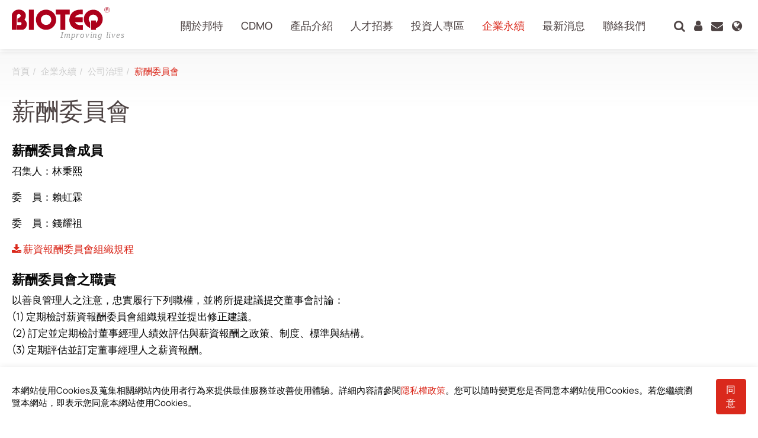

--- FILE ---
content_type: text/html; charset=UTF-8
request_url: https://www.bioteq.com.tw/zh-tw/pages/Remuneration-Committee
body_size: 18125
content:
<!DOCTYPE html>
<html lang="zh-tw">
<head>
    <meta charset="UTF-8">
        <meta name="viewport" content="width=device-width, initial-scale=1.0">
    <meta http-equiv="X-UA-Compatible" content="ie=edge">
    <meta content="text/html; charset=UTF-8" http-equiv="Content-Type">
    <meta name="format-detection" content="telephone=no">
    <meta name="apple-mobile-web-app-capable" content="yes">

    
            <meta property="og:image" content="https://www.bioteq.com.tw/">
    
            <meta property="og:title" content="薪酬委員會 | 邦特生物科技股份有限公司">
    
    
    <title>薪酬委員會 | 邦特生物科技股份有限公司</title>

        <meta name="csrf-token" content="eQvRSZ0CUW5GeW7mnIExuSpgHiMZhU37NGNTwq0H">
    
    <link rel="alternate" hreflang="zh-TW" href="https://www.bioteq.com.tw/zh-tw/pages/Remuneration-Committee" />
    <link rel="alternate" hreflang="en" href="https://www.bioteq.com.tw/en/pages/Remuneration-Committee" />
    <link rel="alternate" hreflang="zh-CN" href="https://www.bioteq.com.tw/zh-cn/pages/Remuneration-Committee" />
    <link rel="alternate" hreflang="x-default" href="https://www.bioteq.com.tw/zh-tw/pages/Remuneration-Committee" />
   
    <link rel="shortcut icon" type="image/x-icon" href="/frontend/images/favicon.ico" />

        <script src="https://www.recaptcha.net/recaptcha/api.js?render=6LebS8khAAAAAHNDSFdGjHq1NrO20OvMgVpB-HcN"></script>
    
    
    <link rel="stylesheet" href="/frontend/npm_package/bootstrap-4.5.3/dist/css/bootstrap.min.css" />
    <link rel="stylesheet" href="https://cdnresource.gtmc.app/gtfonts/Manrope/font-face.css" />
    <link rel="stylesheet" href="https://cdnresource.gtmc.app/gtfonts/Antonio/font-face.css" />
    <link rel="stylesheet" href="/frontend/css/mobile-menu.css" />
    <link rel="stylesheet" href="/frontend/npm_package/splide-master/dist/css/splide.min.css" />
    <link rel="stylesheet" href="/frontend/npm_package/jarallax-master/dist%20v1.0.0/jarallax.css" />
    <link rel="stylesheet" href="/frontend/js/Slidebars-0.10.3/css/slidebars.min.css" />
    <link rel="stylesheet" href="/frontend/css/fontawesome.min.css" />
    <link rel="stylesheet" href="/frontend/css/MaterialDesign-Webfont-2.0.46/css/materialdesignicons.min.css" />
    <link rel="stylesheet" href="/frontend/js/awselect/awselect.css">
    <script src="/frontend/npm_package/jquery-3.6.0/dist%20v1.0.0/jquery.min.js"></script>
    <link rel="stylesheet" href="/frontend/npm_package/Magnific-Popup-master/dist/magnific-popup.css" />
    <link rel="stylesheet" href="/frontend/npm_package/sweetalert2-master/css/sweetalert2.min.css">
    <link rel="stylesheet" href="/frontend/js/animsition/animsition.min.css" />
    <link rel="stylesheet" href="/frontend/js/animsition/setup.animsition.css" />
    <link rel="stylesheet" href="/frontend/css/main.min.css" />

    
        <script src="/frontend/js/tarteaucitron/gdpr.js"></script>
    <script src="/frontend/js/tarteaucitron/gdpr.init.js"></script>
    
    <!-- Google Tag Manager -->
<script type="text/javascript">
    tarteaucitron.user.googletagmanagerId = "GTM-NC8LF526";
    (tarteaucitron.job = tarteaucitron.job || []).push("googletagmanager");
</script>
<!-- End Google Tag Manager -->

    </head>
<body data-animsition="disable" data-lazyload="disable" data-view="frontend.messages.page.show" class="b-page b-page-detail-page b-page-zh-tw ">
    <div class="animsition">
    <div id="b-container" class="container-fluid" data-stopWithBody="true">
        <header class="b-header b-header__tb is-fixed">
            
                        

            <div class="b-header__top">
                <div class="b-wrap b-topnav__wrap" remove="[disabled-desktop]">
                    <nav cut=".b-header__top-menu"></nav>
                </div>
            </div>

            <div class="b-wrap b-header__wrap">
                <div class="b-header__logo">
                    <a class="b-header__logo-link"  href="/zh-tw">
                        <img src="/frontend/images/logo.svg" alt="邦特生物科技股份有限公司">
                    </a>
                </div>

                
                <div class="b-header__main-menu-sub-main-menu-wrap">
    
            <nav class="b-header__menu b-header__main-menu">
        <ul class="b-main-menu__items">
                            
                
                
                
                <li class="b-main-menu__item "
                                    >
                    <a                          href="https://www.bioteq.com.tw/zh-tw/about-categories"
                                                class="b-main-menu__link"
                    >
                        <span class="b-main-menu__txt">關於邦特</span>
                                            </a>
                                    </li>
                            
                
                
                
                <li class="b-main-menu__item "
                                    >
                    <a   data-toggle="dropdown"                         href="https://www.bioteq.com.tw/zh-tw/page-categories/cdmo"
                                                class="b-main-menu__link"
                    >
                        <span class="b-main-menu__txt">CDMO</span>
                                                    <i class="b-menu__arrow"></i>
                                            </a>
                                            <div class="dropdown-menu">
        <ul class="b-main-submenu__level-0">
                            <li class="b-main-submenu__item "
                                    >
                    <a   data-toggle="dropdown"                         href="https://www.bioteq.com.tw/zh-tw/page-categories/research-development"
                                                class="b-main-submenu__link"
                    >
                                                
                        <span class="b-main-submenu__txt">研究 & 發展</span>
                        
                    </a>
                                                                                </li>
                            <li class="b-main-submenu__item "
                                    >
                    <a   data-toggle="dropdown"                         href="https://www.bioteq.com.tw/zh-tw/page-categories/competences"
                                                class="b-main-submenu__link"
                    >
                                                
                        <span class="b-main-submenu__txt">核心競爭力</span>
                        
                    </a>
                                            <div class="dropdown-menu sub-dropdown-menu">
        <ul class="b-main-submenu__level-1 b-main-submenu__items">
                            <li class="b-main-submenu__item "
                                    >
                    <a   data-toggle="dropdown"                         href="https://www.bioteq.com.tw/zh-tw/page-categories/manufacturing-capabilities"
                                                class="b-main-submenu__link"
                    >
                                                
                        <span class="b-main-submenu__txt">製造能力</span>
                        
                    </a>
                                                                                </li>
                            <li class="b-main-submenu__item "
                                    >
                    <a   data-toggle="dropdown"                         href="https://www.bioteq.com.tw/zh-tw/page-categories/sterilization"
                                                class="b-main-submenu__link"
                    >
                                                
                        <span class="b-main-submenu__txt">滅菌</span>
                        
                    </a>
                                                                                </li>
                            <li class="b-main-submenu__item "
                                    >
                    <a   data-toggle="dropdown"                         href="https://www.bioteq.com.tw/zh-tw/page-categories/packaging-assembly-engineering"
                                                class="b-main-submenu__link"
                    >
                                                
                        <span class="b-main-submenu__txt">包裝與組裝工程</span>
                        
                    </a>
                                                                                </li>
                    </ul>
    </div>
                                    </li>
                            <li class="b-main-submenu__item "
                                    >
                    <a   data-toggle="dropdown"                         href="https://www.bioteq.com.tw/zh-tw/page-categories/production-sites"
                                                class="b-main-submenu__link"
                    >
                                                
                        <span class="b-main-submenu__txt">生產基地</span>
                        
                    </a>
                                                                                </li>
                            <li class="b-main-submenu__item "
                                    >
                    <a   data-toggle="dropdown"                         href="https://www.bioteq.com.tw/zh-tw/page-categories/CDMO-flowchart"
                                                class="b-main-submenu__link"
                    >
                                                
                        <span class="b-main-submenu__txt">CDMO 流程圖</span>
                        
                    </a>
                                                                                </li>
                            <li class="b-main-submenu__item "
                                    >
                    <a   data-toggle="dropdown"                         href="https://www.bioteq.com.tw/zh-tw/page-categories/quality-assurance-regulatory-affairs"
                                                class="b-main-submenu__link"
                    >
                                                
                        <span class="b-main-submenu__txt">品質保證&法規事務</span>
                        
                    </a>
                                                                                </li>
                    </ul>
    </div>
                                    </li>
                            
                                    <li class="b-main-menu__item tabs-dropdownMenu"
    >
    <a   data-toggle="dropdown"         href="https://www.bioteq.com.tw/zh-tw/product-categories"
                class="b-main-menu__link"
    >
        <span class="b-main-menu__txt">產品介紹</span>
                    <i class="b-menu__arrow"></i>
            </a>

    <div class="dropdown-menu">
        <div class="b-main-submenu__level-0 b-menu-tabs">
            <div class="b-menu-cate">
                <ul isprod class="b-main-submenu__level-0 b-menu-cate__items">
                                            <li class="b-menu-cate__item b-main-submenu__item menuTab   is-show is-active " data-child="0" data-order="0">
                            <a href="https://www.bioteq.com.tw/zh-tw/product-categories/dialysis"
                                                              class="b-main-submenu__link"
                            >
                                                                                                    <div class="listimg">
                                        <img class='menu-image' src="/storage/media/products/cate/dialysis.png" alt="">
                                    </div>
                                                                <span class="b-main-submenu__txt">透析</span>
                            </a>
                        </li>
                                            <li class="b-menu-cate__item b-main-submenu__item menuTab  " data-child="1" data-order="1">
                            <a href="https://www.bioteq.com.tw/zh-tw/product-categories/vascular-access"
                                                              class="b-main-submenu__link"
                            >
                                                                                                    <div class="listimg">
                                        <img class='menu-image' src="/storage/media/products/cate/vascular-access.png" alt="">
                                    </div>
                                                                <span class="b-main-submenu__txt">血管通路</span>
                            </a>
                        </li>
                                            <li class="b-menu-cate__item b-main-submenu__item menuTab  " data-child="2" data-order="2">
                            <a href="https://www.bioteq.com.tw/zh-tw/product-categories/respiratory-care"
                                                              class="b-main-submenu__link"
                            >
                                                                                                    <div class="listimg">
                                        <img class='menu-image' src="/storage/media/products/cate/respiratory-care.png" alt="">
                                    </div>
                                                                <span class="b-main-submenu__txt">呼吸治療</span>
                            </a>
                        </li>
                                            <li class="b-menu-cate__item b-main-submenu__item menuTab  " data-child="3" data-order="3">
                            <a href="https://www.bioteq.com.tw/zh-tw/product-categories/percutaneous-drainange"
                                                              class="b-main-submenu__link"
                            >
                                                                                                    <div class="listimg">
                                        <img class='menu-image' src="/storage/media/products/cate/percutaneous-drainange.png" alt="">
                                    </div>
                                                                <span class="b-main-submenu__txt">經皮引流</span>
                            </a>
                        </li>
                                            <li class="b-menu-cate__item b-main-submenu__item menuTab  " data-child="4" data-order="4">
                            <a href="https://www.bioteq.com.tw/zh-tw/product-categories/urology"
                                                              class="b-main-submenu__link"
                            >
                                                                                                    <div class="listimg">
                                        <img class='menu-image' src="/storage/media/products/cate/urology.png" alt="">
                                    </div>
                                                                <span class="b-main-submenu__txt">泌尿科</span>
                            </a>
                        </li>
                                            <li class="b-menu-cate__item b-main-submenu__item menuTab  " data-child="5" data-order="5">
                            <a href="https://www.bioteq.com.tw/zh-tw/product-categories/iv-administration-therapy"
                                                              class="b-main-submenu__link"
                            >
                                                                                                    <div class="listimg">
                                        <img class='menu-image' src="/storage/media/products/cate/iv-administration.png" alt="">
                                    </div>
                                                                <span class="b-main-submenu__txt">輸液治療</span>
                            </a>
                        </li>
                                            <li class="b-menu-cate__item b-main-submenu__item menuTab  " data-child="6" data-order="6">
                            <a href="https://www.bioteq.com.tw/zh-tw/product-categories/medical-components"
                                                              class="b-main-submenu__link"
                            >
                                                                                                    <div class="listimg">
                                        <img class='menu-image' src="/storage/media/products/cate/medical-components.png" alt="">
                                    </div>
                                                                <span class="b-main-submenu__txt">醫療零件</span>
                            </a>
                        </li>
                                            <li class="b-menu-cate__item b-main-submenu__item menuTab  " data-child="7" data-order="7">
                            <a href="https://www.bioteq.com.tw/zh-tw/product-categories/homecare"
                                                              class="b-main-submenu__link"
                            >
                                                                                                    <div class="listimg">
                                        <img class='menu-image' src="/storage/media/products/cate/home-care.png" alt="">
                                    </div>
                                                                <span class="b-main-submenu__txt">居家照護</span>
                            </a>
                        </li>
                                            <li class="b-menu-cate__item b-main-submenu__item menuTab  " data-child="8" data-order="8">
                            <a href="https://www.bioteq.com.tw/zh-tw/product-categories/gastroenterology"
                                                              class="b-main-submenu__link"
                            >
                                                                                                    <div class="listimg">
                                        <img class='menu-image' src="/storage/media/products/cate/gastroenterology.png" alt="">
                                    </div>
                                                                <span class="b-main-submenu__txt">消化内科</span>
                            </a>
                        </li>
                                            <li class="b-menu-cate__item b-main-submenu__item menuTab  " data-child="9" data-order="9">
                            <a href="https://www.bioteq.com.tw/zh-tw/product-categories/miscellaneous"
                                                              class="b-main-submenu__link"
                            >
                                                                                                    <div class="listimg">
                                        <img class='menu-image' src="/storage/media/products/cate/miscellaneous.png" alt="">
                                    </div>
                                                                <span class="b-main-submenu__txt">雜項</span>
                            </a>
                        </li>
                                    </ul>
            </div>

            <div class="b-menu-cate__wrap">
                                    <div class="b-menu-cate__content is-show" data-content="0">
        <ul class="b-main-submenu__level-1">
                            <li class="b-main-submenu__item "
                                    >
                    <a                          href="https://www.bioteq.com.tw/zh-tw/product-categories/hemodialysis-bloodline"
                                                class="b-main-submenu__link"
                    >
                                                                            <div class="listimg">
                                <img class='menu-image' src="/storage/media/products/Dialysis/Hemodialysis-Bloodline-photo-s.png" alt="">
                            </div>
                        
                        <span class="b-main-submenu__txt">血液回路管</span>
                        
                    </a>
                                    </li>
                            <li class="b-main-submenu__item "
                                    >
                    <a                          href="https://www.bioteq.com.tw/zh-tw/product-categories/hemodialysis-catheter-kit"
                                                class="b-main-submenu__link"
                    >
                                                                            <div class="listimg">
                                <img class='menu-image' src="/storage/media/products/Dialysis/1.7%20Hemodialysis%20Catheter/Dual-Lumen-Kits-s.png" alt="">
                            </div>
                        
                        <span class="b-main-submenu__txt">血液透析導管組液透析導管組</span>
                        
                    </a>
                                    </li>
                            <li class="b-main-submenu__item "
                                    >
                    <a                          href="https://www.bioteq.com.tw/zh-tw/product-categories/odm-peritoneal-solution-bag"
                                                class="b-main-submenu__link"
                    >
                                                                            <div class="listimg">
                                <img class='menu-image' src="/storage/media/products/Dialysis/1.8%20Peritoneal%20Solution%20System/1.8-Peritoneal-Dialysis-s.png" alt="">
                            </div>
                        
                        <span class="b-main-submenu__txt">(ODM) 腹透液引流袋</span>
                        
                    </a>
                                    </li>
                            <li class="b-main-submenu__item "
                                    >
                    <a                          href="https://www.bioteq.com.tw/zh-tw/product-categories/odm-crrt-hemofiltration-line-set"
                                                class="b-main-submenu__link"
                    >
                                                                            <div class="listimg">
                                <img class='menu-image' src="/storage/media/products/Dialysis/1.6%20CRRT/CRRT-s.png" alt="">
                            </div>
                        
                        <span class="b-main-submenu__txt">(ODM)連續性腎替代性治療血液過濾管路</span>
                        
                    </a>
                                    </li>
                            <li class="b-main-submenu__item "
                                    >
                    <a                          href="https://www.bioteq.com.tw/zh-tw/product-categories/avf-fistula-needle-set"
                                                class="b-main-submenu__link"
                    >
                                                                            <div class="listimg">
                                <img class='menu-image' src="/storage/media/products/Dialysis/A.V.Fistual-Needle-s.png" alt="">
                            </div>
                        
                        <span class="b-main-submenu__txt">內廔管翼狀針</span>
                        
                    </a>
                                    </li>
                            <li class="b-main-submenu__item "
                                    >
                    <a                          href="https://www.bioteq.com.tw/zh-tw/product-categories/transducer-protector"
                                                class="b-main-submenu__link"
                    >
                                                                            <div class="listimg">
                                <img class='menu-image' src="/storage/media/products/Dialysis/1.3%20Transducer%20protector/TP-s.png" alt="">
                            </div>
                        
                        <span class="b-main-submenu__txt">保護套</span>
                        
                    </a>
                                    </li>
                            <li class="b-main-submenu__item "
                                    >
                    <a                          href="https://www.bioteq.com.tw/zh-tw/product-categories/av-shunt-angiographic-catheter"
                                                class="b-main-submenu__link"
                    >
                                                                            <div class="listimg">
                                <img class='menu-image' src="/storage/media/products/Dialysis/1.5%20A.V.%20Shunt%20Angiographic%20Catheter/1.5-A.V.-Shunt-Angiographic-Catheter-s.png" alt="">
                            </div>
                        
                        <span class="b-main-submenu__txt">透析廔管攝影用40公分導管</span>
                        
                    </a>
                                    </li>
                            <li class="b-main-submenu__item "
                                    >
                    <a                          href="https://www.bioteq.com.tw/zh-tw/product-categories/avf-dull-needle-with-scab-remover"
                                                class="b-main-submenu__link"
                    >
                                                                            <div class="listimg">
                                <img class='menu-image' src="/storage/media/products/Dialysis/1.4%20Buttonhole%20AVF%20needle%20with%20scab%20remover/1.4.1-Buttonhole-AVF-needle-with-scab-remover-s.png" alt="">
                            </div>
                        
                        <span class="b-main-submenu__txt">帶除痂器內廔管穿刺鈍針</span>
                        
                    </a>
                                    </li>
                            <li class="b-main-submenu__item "
                                    >
                    <a                          href="https://www.bioteq.com.tw/zh-tw/product-categories/av-shunt-stenosis-dilatation-balloon-catheter"
                                                class="b-main-submenu__link"
                    >
                                                                            <div class="listimg">
                                <img class='menu-image' src="/storage/media/products/Dialysis/1.9%20A.V.%20Shunt%20Stenosis%20Dilatation%20Balloon%20Catheter/AV-Shunt-PTA-s.png" alt="">
                            </div>
                        
                        <span class="b-main-submenu__txt">透析廔管攝影用氣球導管</span>
                        
                    </a>
                                    </li>
                    </ul>
    </div>
                                    <div class="b-menu-cate__content " data-content="1">
        <ul class="b-main-submenu__level-1">
                            <li class="b-main-submenu__item "
                                    >
                    <a                          href="https://www.bioteq.com.tw/zh-tw/product-categories/angiographic-catheter"
                                                class="b-main-submenu__link"
                    >
                                                                            <div class="listimg">
                                <img class='menu-image' src="/storage/media/products/Vascular-Access/Angiographic-catheter-s.png" alt="">
                            </div>
                        
                        <span class="b-main-submenu__txt">血管摄影導管</span>
                        
                    </a>
                                    </li>
                            <li class="b-main-submenu__item "
                                    >
                    <a                          href="https://www.bioteq.com.tw/zh-tw/product-categories/pta-balloon-dilatation-catheter"
                                                class="b-main-submenu__link"
                    >
                                                                            <div class="listimg">
                                <img class='menu-image' src="/storage/media/products/Vascular-Access/PTA%20Balloon%20Dilatation%20Catheter/PTA-s.png" alt="">
                            </div>
                        
                        <span class="b-main-submenu__txt">血管氣球擴張導管</span>
                        
                    </a>
                                    </li>
                            <li class="b-main-submenu__item "
                                    >
                    <a                          href="https://www.bioteq.com.tw/zh-tw/product-categories/sheath-introducer-kit"
                                                class="b-main-submenu__link"
                    >
                                                                            <div class="listimg">
                                <img class='menu-image' src="/storage/media/products/Vascular-Access/2.3%20Sheath%20Introducer/Sheath-Introducer-tier-2-s.png" alt="">
                            </div>
                        
                        <span class="b-main-submenu__txt">導引鞘</span>
                        
                    </a>
                                    </li>
                            <li class="b-main-submenu__item "
                                    >
                    <a                          href="https://www.bioteq.com.tw/zh-tw/product-categories/guidewire-vascular-access"
                                                class="b-main-submenu__link"
                    >
                                                                            <div class="listimg">
                                <img class='menu-image' src="/storage/media/products/Vascular-Access/2.4%20%20Guidewire/2.4-Guidewire-s.png" alt="">
                            </div>
                        
                        <span class="b-main-submenu__txt">引導鋼線</span>
                        
                    </a>
                                    </li>
                            <li class="b-main-submenu__item "
                                    >
                    <a                          href="https://www.bioteq.com.tw/zh-tw/product-categories/y-connector"
                                                class="b-main-submenu__link"
                    >
                                                                            <div class="listimg">
                                <img class='menu-image' src="/storage/media/products/Vascular-Access/2.7%20Y%20Connector/2.7.2-Y-Connector-Screw-Type-s.png" alt="">
                            </div>
                        
                        <span class="b-main-submenu__txt">Y型連接器</span>
                        
                    </a>
                                    </li>
                            <li class="b-main-submenu__item "
                                    >
                    <a                          href="https://www.bioteq.com.tw/zh-tw/product-categories/manifold"
                                                class="b-main-submenu__link"
                    >
                                                                            <div class="listimg">
                                <img class='menu-image' src="/storage/media/products/Vascular-Access/2.8%20Manifold/2.8.1-Manifold-s.png" alt="">
                            </div>
                        
                        <span class="b-main-submenu__txt">多管道接頭</span>
                        
                    </a>
                                    </li>
                            <li class="b-main-submenu__item "
                                    >
                    <a                          href="https://www.bioteq.com.tw/zh-tw/product-categories/pressure-connecting-tube"
                                                class="b-main-submenu__link"
                    >
                                                                            <div class="listimg">
                                <img class='menu-image' src="/storage/media/products/Vascular-Access/2.5%20High%20Pressure%20Connecting%20Tube/2.5%20Pressure-connecting-tube-tier-2-s.png" alt="">
                            </div>
                        
                        <span class="b-main-submenu__txt">連接管</span>
                        
                    </a>
                                    </li>
                            <li class="b-main-submenu__item "
                                    >
                    <a                          href="https://www.bioteq.com.tw/zh-tw/product-categories/y-connector-set"
                                                class="b-main-submenu__link"
                    >
                                                                            <div class="listimg">
                                <img class='menu-image' src="/storage/media/products/Vascular-Access/2.6%20Y%20Connector%20Set/2.6.2-Y-Connector-Set-Screw-Type-s.png" alt="">
                            </div>
                        
                        <span class="b-main-submenu__txt">Y型連接器組</span>
                        
                    </a>
                                    </li>
                            <li class="b-main-submenu__item "
                                    >
                    <a                          href="https://www.bioteq.com.tw/zh-tw/product-categories/odm-sheathless-guiding-catheter"
                                                class="b-main-submenu__link"
                    >
                                                                            <div class="listimg">
                                <img class='menu-image' src="/storage/media/products/Vascular-Access/2.12%20(ODM)%20Sheathless%20Guiding%20Catheter/2.12-(ODM)-Sheathless-Guiding-Catheter-s.png" alt="">
                            </div>
                        
                        <span class="b-main-submenu__txt">週邊血管導引導管</span>
                        
                    </a>
                                    </li>
                            <li class="b-main-submenu__item "
                                    >
                    <a                          href="https://www.bioteq.com.tw/zh-tw/product-categories/ptca"
                                                class="b-main-submenu__link"
                    >
                                                                            <div class="listimg">
                                <img class='menu-image' src="/storage/media/products/Vascular-Access/2.11%20PTCA/2.11-PTCA-s.png" alt="">
                            </div>
                        
                        <span class="b-main-submenu__txt">冠狀動脈氣球擴張導管</span>
                        
                    </a>
                                    </li>
                            <li class="b-main-submenu__item menu-read-more"
                                    >
                    <a                          href="https://www.bioteq.com.tw/zh-tw/product-categories/vascular-access"
                                                class="b-main-submenu__link"
                    >
                                                
                        <span class="b-main-submenu__txt">查看更多</span>
                        
                    </a>
                                    </li>
                    </ul>
    </div>
                                    <div class="b-menu-cate__content " data-content="2">
        <ul class="b-main-submenu__level-1">
                            <li class="b-main-submenu__item "
                                    >
                    <a                          href="https://www.bioteq.com.tw/zh-tw/product-categories/closed-suction-catheter"
                                                class="b-main-submenu__link"
                    >
                                                                            <div class="listimg">
                                <img class='menu-image' src="/storage/media/products/Respiratory-Care/CSC/3.1.6%20A2662-photo-s.png" alt="">
                            </div>
                        
                        <span class="b-main-submenu__txt">封閉式抽痰管組</span>
                        
                    </a>
                                    </li>
                            <li class="b-main-submenu__item "
                                    >
                    <a                          href="https://www.bioteq.com.tw/zh-tw/product-categories/oxygen-mask-tubing-cannula"
                                                class="b-main-submenu__link"
                    >
                                                                            <div class="listimg">
                                <img class='menu-image' src="/storage/media/products/Respiratory-Care/oxygen-mask-tubing-and-cannula.png" alt="">
                            </div>
                        
                        <span class="b-main-submenu__txt">氧氣面罩及管類</span>
                        
                    </a>
                                    </li>
                            <li class="b-main-submenu__item "
                                    >
                    <a                          href="https://www.bioteq.com.tw/zh-tw/product-categories/anesthesia-mask"
                                                class="b-main-submenu__link"
                    >
                                                                            <div class="listimg">
                                <img class='menu-image' src="/storage/media/products/Respiratory-Care/anesthesia-mask.png" alt="">
                            </div>
                        
                        <span class="b-main-submenu__txt">麻醉面罩</span>
                        
                    </a>
                                    </li>
                            <li class="b-main-submenu__item "
                                    >
                    <a                          href="https://www.bioteq.com.tw/zh-tw/product-categories/nebulizer-kit-and-aerosol-mask"
                                                class="b-main-submenu__link"
                    >
                                                                            <div class="listimg">
                                <img class='menu-image' src="/storage/media/products/Respiratory-Care/Nebulizer-kit-and-mask.png" alt="">
                            </div>
                        
                        <span class="b-main-submenu__txt">噴霧器及噴霧面罩</span>
                        
                    </a>
                                    </li>
                            <li class="b-main-submenu__item "
                                    >
                    <a                          href="https://www.bioteq.com.tw/zh-tw/product-categories/endotracheal-tracheostomy-tube"
                                                class="b-main-submenu__link"
                    >
                                                                            <div class="listimg">
                                <img class='menu-image' src="/storage/media/products/Respiratory-Care/endotracheal-tracheostomy-tube.png" alt="">
                            </div>
                        
                        <span class="b-main-submenu__txt">氣管內管氣切管</span>
                        
                    </a>
                                    </li>
                    </ul>
    </div>
                                    <div class="b-menu-cate__content " data-content="3">
        <ul class="b-main-submenu__level-1">
                            <li class="b-main-submenu__item "
                                    >
                    <a                          href="https://www.bioteq.com.tw/zh-tw/product-categories/drainage-catheter-set"
                                                class="b-main-submenu__link"
                    >
                                                                            <div class="listimg">
                                <img class='menu-image' src="/storage/media/products/Percutaneous-Drainange/Pigtail-Drainage-Catheter-Set-s.png" alt="">
                            </div>
                        
                        <span class="b-main-submenu__txt">猪尾巴引流導管组</span>
                        
                    </a>
                                    </li>
                            <li class="b-main-submenu__item "
                                    >
                    <a                          href="https://www.bioteq.com.tw/zh-tw/product-categories/drainage-catheter"
                                                class="b-main-submenu__link"
                    >
                                                                            <div class="listimg">
                                <img class='menu-image' src="/storage/media/products/Percutaneous-Drainange/Pigtail%20Type/PIGTAIL-TYPE-CATHETER-BT-PD4-seriesW-Photo-s.png" alt="">
                            </div>
                        
                        <span class="b-main-submenu__txt">豬尾巴引流導管</span>
                        
                    </a>
                                    </li>
                            <li class="b-main-submenu__item "
                                    >
                    <a                          href="https://www.bioteq.com.tw/zh-tw/product-categories/drainage-catheter-kit-accessories"
                                                class="b-main-submenu__link"
                    >
                                                                            <div class="listimg">
                                <img class='menu-image' src="/storage/media/products/Percutaneous-Drainange/Accessories/Accessories-photo-s.png" alt="">
                            </div>
                        
                        <span class="b-main-submenu__txt">經皮引流導管配件</span>
                        
                    </a>
                                    </li>
                            <li class="b-main-submenu__item "
                                    >
                    <a                          href="https://www.bioteq.com.tw/zh-tw/product-categories/drainage-catheter-kit"
                                                class="b-main-submenu__link"
                    >
                                                                            <div class="listimg">
                                <img class='menu-image' src="/storage/media/products/Percutaneous-Drainange/Drainage%20Catheter%20Kit/NK1/BT-PDS-BRB-NK1-T-photo-s.png" alt="">
                            </div>
                        
                        <span class="b-main-submenu__txt">穿刺導入引流導管套組</span>
                        
                    </a>
                                    </li>
                            <li class="b-main-submenu__item "
                                    >
                    <a                          href="https://www.bioteq.com.tw/zh-tw/product-categories/introducer-set"
                                                class="b-main-submenu__link"
                    >
                                                                            <div class="listimg">
                                <img class='menu-image' src="/storage/media/products/Percutaneous-Drainange/Introducer%20Set/6Fr-coaxial-Introducer-Set-photo-s.png" alt="">
                            </div>
                        
                        <span class="b-main-submenu__txt">穿刺導入系統組</span>
                        
                    </a>
                                    </li>
                            <li class="b-main-submenu__item "
                                    >
                    <a                          href="https://www.bioteq.com.tw/zh-tw/product-categories/odm-bonnano-catheter-set"
                                                class="b-main-submenu__link"
                    >
                                                                            <div class="listimg">
                                <img class='menu-image' src="/storage/media/products/Percutaneous-Drainange/Bonnano%20Catheter%20set/Bonnano-catheter-s.png" alt="">
                            </div>
                        
                        <span class="b-main-submenu__txt">(ODM)膀胱引流管套件</span>
                        
                    </a>
                                    </li>
                            <li class="b-main-submenu__item "
                                    >
                    <a                          href="https://www.bioteq.com.tw/zh-tw/product-categories/snap-lock-drainage-catheter-set"
                                                class="b-main-submenu__link"
                    >
                                                                            <div class="listimg">
                                <img class='menu-image' src="/storage/media/products/Percutaneous-Drainange/Snap%20Lock%20drainage%20catheter%20set/Snap-lock-s.png" alt="">
                            </div>
                        
                        <span class="b-main-submenu__txt">Snap Lock 引流導管組</span>
                        
                    </a>
                                    </li>
                    </ul>
    </div>
                                    <div class="b-menu-cate__content " data-content="4">
        <ul class="b-main-submenu__level-1">
                            <li class="b-main-submenu__item "
                                    >
                    <a                          href="https://www.bioteq.com.tw/zh-tw/product-categories/double-j-ureteral-stent-set"
                                                class="b-main-submenu__link"
                    >
                                                                            <div class="listimg">
                                <img class='menu-image' src="/storage/media/products/Urology/Standard-Loop-Stent-Set/5.1.1-Standard-Loop-Stent-Set-Standard-Durometer-s.png" alt="">
                            </div>
                        
                        <span class="b-main-submenu__txt">輸尿管導管組</span>
                        
                    </a>
                                    </li>
                            <li class="b-main-submenu__item "
                                    >
                    <a                          href="https://www.bioteq.com.tw/zh-tw/product-categories/guidewire-for-ureteral-stent"
                                                class="b-main-submenu__link"
                    >
                                                                            <div class="listimg">
                                <img class='menu-image' src="/storage/media/products/Urology/Guidewire/double-J-guidewire-s.png" alt="">
                            </div>
                        
                        <span class="b-main-submenu__txt">引導鋼線</span>
                        
                    </a>
                                    </li>
                            <li class="b-main-submenu__item "
                                    >
                    <a                          href="https://www.bioteq.com.tw/zh-tw/product-categories/postioner"
                                                class="b-main-submenu__link"
                    >
                                                                            <div class="listimg">
                                <img class='menu-image' src="/storage/media/products/Urology/positioner-s.png" alt="">
                            </div>
                        
                        <span class="b-main-submenu__txt">推進管</span>
                        
                    </a>
                                    </li>
                            <li class="b-main-submenu__item "
                                    >
                    <a                          href="https://www.bioteq.com.tw/zh-tw/product-categories/odm-ureteral-dilation-balloon-catheter"
                                                class="b-main-submenu__link"
                    >
                                                                            <div class="listimg">
                                <img class='menu-image' src="/storage/media/products/Urology/5.6-Ureteral-Dilation-Balloon-Catheter-s.png" alt="">
                            </div>
                        
                        <span class="b-main-submenu__txt">(ODM)輸尿管氣球擴張導管</span>
                        
                    </a>
                                    </li>
                            <li class="b-main-submenu__item "
                                    >
                    <a                          href="https://www.bioteq.com.tw/zh-tw/product-categories/odm-ureteral-endopyelotomy-stent"
                                                class="b-main-submenu__link"
                    >
                                                                            <div class="listimg">
                                <img class='menu-image' src="/storage/media/products/Urology/5.3-(ODM)-Ureteral-Endopyelotomy-Stent-s.png" alt="">
                            </div>
                        
                        <span class="b-main-submenu__txt">(ODM)皮下腎盂造口術輸尿管導管組</span>
                        
                    </a>
                                    </li>
                            <li class="b-main-submenu__item "
                                    >
                    <a                          href="https://www.bioteq.com.tw/zh-tw/product-categories/odm-renal-transplant-stent-set"
                                                class="b-main-submenu__link"
                    >
                                                                            <div class="listimg">
                                <img class='menu-image' src="/storage/media/products/Urology/5.5-(ODM)Renal-Transplant-Stent-Set-s.png" alt="">
                            </div>
                        
                        <span class="b-main-submenu__txt">(ODM)腎臟移植輸尿管導管組</span>
                        
                    </a>
                                    </li>
                            <li class="b-main-submenu__item "
                                    >
                    <a                          href="https://www.bioteq.com.tw/zh-tw/product-categories/odm-ureteral-tumor-plastic-stent"
                                                class="b-main-submenu__link"
                    >
                                                                            <div class="listimg">
                                <img class='menu-image' src="/storage/media/products/Urology/5.4-(ODM)-Ureteral-Tumor-Plastic-Stent-s.png" alt="">
                            </div>
                        
                        <span class="b-main-submenu__txt">(ODM)腫瘤輸尿管導管</span>
                        
                    </a>
                                    </li>
                            <li class="b-main-submenu__item "
                                    >
                    <a                          href="https://www.bioteq.com.tw/zh-tw/product-categories/odm-ureteral-stent-via-ureterorenoscope"
                                                class="b-main-submenu__link"
                    >
                                                                            <div class="listimg">
                                <img class='menu-image' src="/storage/media/products/Urology/5.2-(ODM)-Ureteral-Stent-via-Ureterorenoscope-s.png" alt="">
                            </div>
                        
                        <span class="b-main-submenu__txt">(ODM)輸尿管鏡適用輸尿管導管</span>
                        
                    </a>
                                    </li>
                            <li class="b-main-submenu__item "
                                    >
                    <a                          href="https://www.bioteq.com.tw/zh-tw/product-categories/amplatz-sheath"
                                                class="b-main-submenu__link"
                    >
                                                                            <div class="listimg">
                                <img class='menu-image' src="/storage/media/products/Urology/5.8-Amplatz-Sheath-s.png" alt="">
                            </div>
                        
                        <span class="b-main-submenu__txt">安氏套管</span>
                        
                    </a>
                                    </li>
                            <li class="b-main-submenu__item "
                                    >
                    <a                          href="https://www.bioteq.com.tw/zh-tw/product-categories/ureteral-stone-basket"
                                                class="b-main-submenu__link"
                    >
                                                                            <div class="listimg">
                                <img class='menu-image' src="/storage/media/products/Urology/5.7-Stone-basket-s.png" alt="">
                            </div>
                        
                        <span class="b-main-submenu__txt">泌尿道結石取石網</span>
                        
                    </a>
                                    </li>
                    </ul>
    </div>
                                    <div class="b-menu-cate__content " data-content="5">
        <ul class="b-main-submenu__level-1">
                            <li class="b-main-submenu__item "
                                    >
                    <a                          href="https://www.bioteq.com.tw/zh-tw/product-categories/PVC-IV-bag"
                                                class="b-main-submenu__link"
                    >
                                                                            <div class="listimg">
                                <img class='menu-image' src="/storage/media/products/IV-Administration-Therapy/PVC-IV-Infusion-Bag/PVC-IV-Infusion-Bag-s.png" alt="">
                            </div>
                        
                        <span class="b-main-submenu__txt">PVC IV輸液袋</span>
                        
                    </a>
                                    </li>
                            <li class="b-main-submenu__item "
                                    >
                    <a                          href="https://www.bioteq.com.tw/zh-tw/product-categories/pvc-tubular-film"
                                                class="b-main-submenu__link"
                    >
                                                                            <div class="listimg">
                                <img class='menu-image' src="/storage/media/products/IV-Administration-Therapy/Tubular%20Film/6.2.1-s.png" alt="">
                            </div>
                        
                        <span class="b-main-submenu__txt">PVC管袋</span>
                        
                    </a>
                                    </li>
                            <li class="b-main-submenu__item "
                                    >
                    <a                          href="https://www.bioteq.com.tw/zh-tw/product-categories/accessories-for-iv-bag"
                                                class="b-main-submenu__link"
                    >
                                                                            <div class="listimg">
                                <img class='menu-image' src="/storage/media/products/IV-Administration-Therapy/Accessories/Accessories-s.png" alt="">
                            </div>
                        
                        <span class="b-main-submenu__txt">輸液軟袋用配件</span>
                        
                    </a>
                                    </li>
                            <li class="b-main-submenu__item "
                                    >
                    <a                          href="https://www.bioteq.com.tw/zh-tw/product-categories/extension-set"
                                                class="b-main-submenu__link"
                    >
                                                                            <div class="listimg">
                                <img class='menu-image' src="/storage/media/products/IV-Administration-Therapy/Extension%20Set/Extension-set-s.png" alt="">
                            </div>
                        
                        <span class="b-main-submenu__txt">輸液延長管</span>
                        
                    </a>
                                    </li>
                            <li class="b-main-submenu__item "
                                    >
                    <a                          href="https://www.bioteq.com.tw/zh-tw/product-categories/intravenous-set"
                                                class="b-main-submenu__link"
                    >
                                                                            <div class="listimg">
                                <img class='menu-image' src="/storage/media/products/IV-Administration-Therapy/IV%20Infusion%20Set/6.5-IV-Infusion-Set-s.png" alt="">
                            </div>
                        
                        <span class="b-main-submenu__txt">輸液套</span>
                        
                    </a>
                                    </li>
                    </ul>
    </div>
                                    <div class="b-menu-cate__content " data-content="6">
        <ul class="b-main-submenu__level-1">
                            <li class="b-main-submenu__item "
                                    >
                    <a                          href="https://www.bioteq.com.tw/zh-tw/product-categories/Components-for-Bloodline"
                                                class="b-main-submenu__link"
                    >
                                                                            <div class="listimg">
                                <img class='menu-image' src="/storage/media/products/Medical-Components/medical-component.png" alt="">
                            </div>
                        
                        <span class="b-main-submenu__txt">血液回路管零件</span>
                        
                    </a>
                                    </li>
                    </ul>
    </div>
                                    <div class="b-menu-cate__content " data-content="7">
        <ul class="b-main-submenu__level-1">
                            <li class="b-main-submenu__item "
                                    >
                    <a                          href="https://www.bioteq.com.tw/zh-tw/product-categories/odor-removing-and-bacterial-spray"
                                                class="b-main-submenu__link"
                    >
                                                                            <div class="listimg">
                                <img class='menu-image' src="/storage/media/products/Home%20Care/Katch/Katch-s.png" alt="">
                            </div>
                        
                        <span class="b-main-submenu__txt">消臭抗菌噴霧</span>
                        
                    </a>
                                    </li>
                    </ul>
    </div>
                                    <div class="b-menu-cate__content " data-content="8">
        <ul class="b-main-submenu__level-1">
                            <li class="b-main-submenu__item "
                                    >
                    <a                          href="https://www.bioteq.com.tw/zh-tw/product-categories/odm-epbd-catheter"
                                                class="b-main-submenu__link"
                    >
                                                                            <div class="listimg">
                                <img class='menu-image' src="/storage/media/products/Gastroenterology/ODM-EPBD-Catheter/EPBD-s.png" alt="">
                            </div>
                        
                        <span class="b-main-submenu__txt">(ODM)膽道球囊擴張導管</span>
                        
                    </a>
                                    </li>
                            <li class="b-main-submenu__item "
                                    >
                    <a                          href="https://www.bioteq.com.tw/zh-tw/product-categories/odm-nasal-biliary-drainage-catheter"
                                                class="b-main-submenu__link"
                    >
                                                                            <div class="listimg">
                                <img class='menu-image' src="/storage/media/products/Gastroenterology/Nasal%20Biliary%20Drainage%20Catheter/9.2.1-Nasal-Biliary-Drainage-Set-s.png" alt="">
                            </div>
                        
                        <span class="b-main-submenu__txt">(ODM) 鼻膽引流導管</span>
                        
                    </a>
                                    </li>
                    </ul>
    </div>
                                    <div class="b-menu-cate__content " data-content="9">
        <ul class="b-main-submenu__level-1">
                            <li class="b-main-submenu__item "
                                    >
                    <a                          href="https://www.bioteq.com.tw/zh-tw/product-categories/surgical-drainage-tube"
                                                class="b-main-submenu__link"
                    >
                                                                            <div class="listimg">
                                <img class='menu-image' src="/storage/media/products/Miscellaneous/Surgical%20drainage%20tube/8.2-Surgical-Drainage-Tube-s.png" alt="">
                            </div>
                        
                        <span class="b-main-submenu__txt">外科引流導管</span>
                        
                    </a>
                                    </li>
                            <li class="b-main-submenu__item "
                                    >
                    <a                          href="https://www.bioteq.com.tw/zh-tw/product-categories/leg-urine-bag"
                                                class="b-main-submenu__link"
                    >
                                                                            <div class="listimg">
                                <img class='menu-image' src="/storage/media/products/Miscellaneous/Leg%20Urine%20Bag/8.4-Leg-Urine-Bag-s.png" alt="">
                            </div>
                        
                        <span class="b-main-submenu__txt">綁腿尿袋</span>
                        
                    </a>
                                    </li>
                            <li class="b-main-submenu__item "
                                    >
                    <a                          href="https://www.bioteq.com.tw/zh-tw/product-categories/drainage-bag-miscellaneous"
                                                class="b-main-submenu__link"
                    >
                                                                            <div class="listimg">
                                <img class='menu-image' src="/storage/media/products/Miscellaneous/Drainage%20Bag/8.3.1-LUB-2500-LUB-2000-s.png" alt="">
                            </div>
                        
                        <span class="b-main-submenu__txt">引流袋</span>
                        
                    </a>
                                    </li>
                    </ul>
    </div>
                            </div>
        </div>
    </div>
</li>

                                    
                
                
                
                <li class="b-main-menu__item "
                                    >
                    <a                          href="https://www.bioteq.com.tw/zh-tw/page-categories/career"
                                                class="b-main-menu__link"
                    >
                        <span class="b-main-menu__txt">人才招募</span>
                                            </a>
                                    </li>
                            
                
                
                
                <li class="b-main-menu__item "
                                    >
                    <a   data-toggle="dropdown"                         href="https://www.bioteq.com.tw/zh-tw/page-categories/investors"
                                                class="b-main-menu__link"
                    >
                        <span class="b-main-menu__txt">投資人專區</span>
                                                    <i class="b-menu__arrow"></i>
                                            </a>
                                            <div class="dropdown-menu">
        <ul class="b-main-submenu__level-0">
                            <li class="b-main-submenu__item "
                                    >
                    <a   data-toggle="dropdown"                         href="https://www.bioteq.com.tw/zh-tw/page-categories/financials"
                                                class="b-main-submenu__link"
                    >
                                                
                        <span class="b-main-submenu__txt">財務資訊</span>
                        
                    </a>
                                            <div class="dropdown-menu sub-dropdown-menu">
        <ul class="b-main-submenu__level-1 b-main-submenu__items">
                            <li class="b-main-submenu__item "
                                    >
                    <a                          href="https://www.bioteq.com.tw/zh-tw/pages/revenue-information"
                                                class="b-main-submenu__link"
                    >
                                                
                        <span class="b-main-submenu__txt">每月營收</span>
                        
                    </a>
                                    </li>
                            <li class="b-main-submenu__item "
                                    >
                    <a                          href="https://www.bioteq.com.tw/zh-tw/pages/financial-statements"
                                                class="b-main-submenu__link"
                    >
                                                
                        <span class="b-main-submenu__txt">財務報告</span>
                        
                    </a>
                                    </li>
                            <li class="b-main-submenu__item "
                                    >
                    <a                          href="https://www.bioteq.com.tw/zh-tw/pages/annual-report"
                                                class="b-main-submenu__link"
                    >
                                                
                        <span class="b-main-submenu__txt">股東會年報</span>
                        
                    </a>
                                    </li>
                    </ul>
    </div>
                                    </li>
                            <li class="b-main-submenu__item "
                                    >
                    <a   data-toggle="dropdown"                         href="https://www.bioteq.com.tw/zh-tw/page-categories/shareholder-service"
                                                class="b-main-submenu__link"
                    >
                                                
                        <span class="b-main-submenu__txt">股東專區</span>
                        
                    </a>
                                            <div class="dropdown-menu sub-dropdown-menu">
        <ul class="b-main-submenu__level-1 b-main-submenu__items">
                            <li class="b-main-submenu__item "
                                    >
                    <a                          href="https://www.bioteq.com.tw/zh-tw/page-categories/Stock-Quotes"
                                                class="b-main-submenu__link"
                    >
                                                
                        <span class="b-main-submenu__txt">股價查詢</span>
                        
                    </a>
                                    </li>
                            <li class="b-main-submenu__item "
                                    >
                    <a                          href="https://www.bioteq.com.tw/zh-tw/page-categories/Top-ten-shareholders"
                                                class="b-main-submenu__link"
                    >
                                                
                        <span class="b-main-submenu__txt">前十大股東</span>
                        
                    </a>
                                    </li>
                            <li class="b-main-submenu__item "
                                    >
                    <a                          href="https://www.bioteq.com.tw/zh-tw/page-categories/gu-dong-da-hui-nian-du-bao-gao"
                                                class="b-main-submenu__link"
                    >
                                                
                        <span class="b-main-submenu__txt">股東大會年度報告</span>
                        
                    </a>
                                    </li>
                    </ul>
    </div>
                                    </li>
                    </ul>
    </div>
                                    </li>
                            
                
                
                
                <li class="b-main-menu__item "
                                    >
                    <a   data-toggle="dropdown"                         href="https://www.bioteq.com.tw/zh-tw/page-categories/ESG"
                                                class="b-main-menu__link"
                    >
                        <span class="b-main-menu__txt">企業永續</span>
                                                    <i class="b-menu__arrow"></i>
                                            </a>
                                            <div class="dropdown-menu">
        <ul class="b-main-submenu__level-0">
                            <li class="b-main-submenu__item "
                                    >
                    <a                          href="https://www.bioteq.com.tw/zh-tw/page-categories/environmental-sustainability"
                                                class="b-main-submenu__link"
                    >
                                                
                        <span class="b-main-submenu__txt">環境永續</span>
                        
                    </a>
                                    </li>
                            <li class="b-main-submenu__item "
                                    >
                    <a                          href="https://www.bioteq.com.tw/zh-tw/page-categories/greenbuilding"
                                                class="b-main-submenu__link"
                    >
                                                
                        <span class="b-main-submenu__txt">綠建築</span>
                        
                    </a>
                                    </li>
                            <li class="b-main-submenu__item "
                                    >
                    <a                          href="https://www.bioteq.com.tw/zh-tw/page-categories/CSR"
                                                class="b-main-submenu__link"
                    >
                                                
                        <span class="b-main-submenu__txt">企業社會責任</span>
                        
                    </a>
                                    </li>
                            <li class="b-main-submenu__item "
                                    >
                    <a                          href="https://www.bioteq.com.tw/zh-tw/page-categories/corporate-governance"
                                                class="b-main-submenu__link"
                    >
                                                
                        <span class="b-main-submenu__txt">公司治理</span>
                        
                    </a>
                                    </li>
                            <li class="b-main-submenu__item "
                                    >
                    <a                          href="https://www.bioteq.com.tw/zh-tw/page-categories/Stakeholders"
                                                class="b-main-submenu__link"
                    >
                                                
                        <span class="b-main-submenu__txt">利害關係人</span>
                        
                    </a>
                                    </li>
                            <li class="b-main-submenu__item "
                                    >
                    <a                          href="https://www.bioteq.com.tw/zh-tw/page-categories/yong-xu-bao-gao-shu"
                                                class="b-main-submenu__link"
                    >
                                                
                        <span class="b-main-submenu__txt">永續報告書</span>
                        
                    </a>
                                    </li>
                    </ul>
    </div>
                                    </li>
                            
                
                
                
                <li class="b-main-menu__item "
                                    >
                    <a   data-toggle="dropdown"                         href="https://www.bioteq.com.tw/zh-tw/new-categories"
                                                class="b-main-menu__link"
                    >
                        <span class="b-main-menu__txt">最新消息</span>
                                                    <i class="b-menu__arrow"></i>
                                            </a>
                                            <div class="dropdown-menu">
        <ul class="b-main-submenu__level-0">
                            <li class="b-main-submenu__item "
                                    >
                    <a                          href="https://www.bioteq.com.tw/zh-tw/new-categories/news"
                                                class="b-main-submenu__link"
                    >
                                                
                        <span class="b-main-submenu__txt">最新消息</span>
                        
                    </a>
                                    </li>
                            <li class="b-main-submenu__item "
                                    >
                    <a                          href="https://www.bioteq.com.tw/zh-tw/new-categories/exhibitions"
                                                class="b-main-submenu__link"
                    >
                                                
                        <span class="b-main-submenu__txt">展覽</span>
                        
                    </a>
                                    </li>
                    </ul>
    </div>
                                    </li>
                            
                
                
                
                <li class="b-main-menu__item "
                                    >
                    <a                          href="https://www.bioteq.com.tw/zh-tw/contact"
                                                class="b-main-menu__link"
                    >
                        <span class="b-main-menu__txt">聯絡我們</span>
                                            </a>
                                    </li>
                    </ul>
    </nav>
            <nav class="b-header__menu b-header__sub-main-menu">
        <ul class="b-sub-main-menu__items">
                            
                
                
                                                            <li class="b-sub-main-menu__item b-sub-main-menu__search">
    <a data-toggle="dropdown" class="b-sub-main-menu__link"  click-only>
        <i class="fa fa-search" aria-hidden="true"></i>
        <span class="b-text b-sub-main-menu__txt">搜尋</span>
    </a>
    <div class="dropdown-menu  b-search-menu__wrap">
        <div class="b-search-menu__block">
            <div class="input-group b-search-menu__group">
                <input type="text" class="form-control b-search-input" placeholder="搜尋" aria-label="搜尋">
                <div class="input-group-append">
                    <button class="b-btn b-btn__search" type="button"
                        data-url="https://www.bioteq.com.tw/zh-tw/search?q="
                        >
                        <i class="fa fa-search" aria-hidden="true"></i>
                        <span class="b-text b-btn__link-txt">搜尋</span>
                    </button>
                </div>
            </div>
        </div>
    </div>
</li>
                                                        
                
                
                                                            <li class="b-sub-main-menu__item b-sub-main-menu__login  " >
    <a data-toggle="dropdown" class="b-sub-main-menu__link " click-only>
        <i class="fa fa-user" aria-hidden="true"></i>
        <span class="b-text b-sub-main-menu__txt">登入</span>
    </a>
    <div class="dropdown-menu dropdown-menu-right b-member-menu__wrap">
        <ul class="b-member-menu__items">
             
             
            <li class="b-member-menu__item b-member-menu__item-login"><a class="b-member-menu__link"
              href="https://www.bioteq.com.tw/zh-tw/login"><i class="fa fa-sign-in"
                  aria-hidden="true"></i>
                  <span class="b-text b-member-menu__txt">登入</span>
                
                </a>
            </li>
            <li class="b-member-menu__item b-member-menu__item-registered">
                <a class="b-member-menu__link" href="https://www.bioteq.com.tw/zh-tw/register"><i class="fa fa-pencil" aria-hidden="true"></i>
                    <span class="b-text b-member-menu__txt">註冊</span>
                </a>
            </li>
                    </ul>
    </div>
</li>
                                                        
                
                
                                                            <li class="b-sub-main-menu__item b-sub-main-menu__inquiry">
    <a class="b-sub-main-menu__link b-disabled" href="https://www.bioteq.com.tw/zh-tw/inquiry">
        <i class="fa fa-envelope" aria-hidden="true"></i>
        <span class="b-sub-main-menu__txt">詢價</span>
        <span class="b-inquiry__count" data-inquiry-count clone="[data-inquiry-counter]">0</span>
    </a>
</li>
                                                        
                
                
                                                            <li class="b-sub-main-menu__item b-sub-main-menu__lang">
    <a data-toggle="dropdown" class="b-sub-main-menu__link" click-only>
        <i class="fa fa-globe" aria-hidden="true"></i>
        <span class="b-text b-sub-main-menu__txt">繁體中文</span>
    </a>
    <div class="dropdown-menu  b-lang__wrap">
            <ul class="b-lang__items">
                                                        <li class="b-lang__item">
                        <a class="b-lang__link"     href="https://www.bioteq.com.tw/zh-tw" >
    <span class="b-text b-lang__txt" >繁體中文</span>
</a>
                    </li>
                                                        <li class="b-lang__item">
                        <a class="b-lang__link"     href="https://www.bioteq.com.tw/en" >
    <span class="b-text b-lang__txt" >English</span>
</a>
                    </li>
                                                        <li class="b-lang__item">
                        <a class="b-lang__link"     href="https://www.bioteq.com.tw/zh-cn" >
    <span class="b-text b-lang__txt" >简体中文</span>
</a>
                    </li>
                            </ul>
    </div>
</li>
                                                </ul>
    </nav>
    </div>

<div id="mobile_toggle">
    <button class="hamburger hamburger--spring sb-toggle-right" type="button">
        <!--is-active-->
        <span class="hamburger-box">
            <span class="hamburger-inner"></span>
        </span>
    </button>
</div>            </div>
        </header>





        <div class="b-banner__content">
            </div>

<style>
.video-bg {
    position: relative;
    width: 100%;
    height: 100vh;
    overflow: hidden;
}
.video-bg::before {
    content: "";
    display: block;
    background: var(--primary_color);
    background: linear-gradient(45deg, var(--primary_color_alpha) 0%, var(--secondary_color_alpha) 100%);
    position: absolute;
    top: 0;
    right: 0;
    left: 0;
    bottom: 0;
}
.video-bg .video_content {
    position: absolute;
    top: 50%;
    left: 50%;
    min-width: 120vw; /* Adjust this between 150% and 200% */
    min-height: 120vh; /* Adjust this between 150% and 200% */
    width: auto;
    height: auto;
    -webkit-transform: translate(-50%, -50%);
            transform: translate(-50%, -50%);
    z-index: -1;
}
.video-bg .video-mask{
    position:absolute;
    width:100%;
    height:100%;
    z-index:2;
}
.video-bg .video-loading{
    position:absolute;
    width:100%;
    height:100%;
    background:#fff;
    z-index:3;
    opacity:1;
    transition: opacity 0.5s;
}
.video-bg .video-loading.done{
    opacity:0;
}
</style>
<script>
    //載入youtube api
    var tag = document.createElement('script');
    tag.src = "https://www.youtube.com/iframe_api"; // Take the API address.
    var firstScriptTag = document.getElementsByTagName('script')[0];
    firstScriptTag.parentNode.insertBefore(tag, firstScriptTag); // Include the API inside the page.

    //判斷來源
    var video_source, video_id;
    var videoRatio = 16/9;
    var player = [];
    window._wq = window._wq || [];
    $(".video-bg").each(function(){
        video_source = $(this).data('src');
        //youtube
        if (video_source.indexOf('youtube') != -1){
            video_id = video_source.split('/embed/')[1];
            player.push({
                'id': video_id,
                'type': 'youtube',
                'options': {
                    autoplay: 1,
                    mute: 1,
                    autohide: 1,
                    modestbranding: 1,
                    rel: 0,
                    showinfo: 0,
                    controls: 0,
                    disablekb: 1,
                    enablejsapi: 1,
                    iv_load_policy: 3,
                    loop: 1,
                    playlist: video_id
                }
            });

        //wistia
        }else if (video_source.indexOf('wistia') != -1){
            video_id = video_source.split('/embed/iframe/')[1];
            player.push({
                'id': video_id,
                'type': 'wistia',
                'options': {}
            });
            _wq.push({
                id: video_id,
                options: {
                    controlsVisibleOnLoad: false,
                    fitStrategy: 'cover',
                    volumeControl: false,
                    videoFoam: false,
                    autoPlay: true,
                    muted: true,
                    endVideoBehavior: 'loop',
                },
                onReady: function (video) {
                    video.mute().play();
                    video.bind("end", function (t) {
                        video.mute().play();
                    });
                    video.bind("play", function (){
                        $(".video-loading").addClass('done');
                });
                }
            });
        }
    });

    window.addEventListener('resize', function(e){
        setSize(videoRatio);
    },true);

    function setSize(videoRatio) {
        var screenRatio = $(window).width()/$(window).height();
        if (screenRatio < videoRatio) {
            $(".video_content").css('width',(videoRatio * ($(window).height()/$(window).width()) * 110)+'%');
        }else{
            $(".video_content").css('height',(videoRatio * ($(window).width()/$(window).height()) * 100)+'%');
        }
    }

    function onYouTubeIframeAPIReady() {
        player.forEach(function(item, index, array) {
            if (item.type == 'youtube') {
                new YT.Player('video_'+item.id, {
                    width: $(window).width() + 'px',
                    height: $(window).height() + 'px',
                    host: 'https://www.youtube.com',
                    videoId: item.id,
                    playerVars: item.options,
                    events: {
                        onReady: function (event) {
                            setSize(videoRatio);
                            event.target.playVideo();
                        }
                    }
                });
            }
        });

    }
</script>
        <div class="b-middle">
            <div class="b-middle__wrap">
                <div class="b-breadcrumb__content">
        <div class="b-wrap b-breadcrumb__wrap" type="activeReferrer">
            <ol class="breadcrumb">
                                    <li >
                        <a href="https://www.bioteq.com.tw/zh-tw">
                                                            <span class="b-breadcrumb__name">首頁</span>
                                                                                </a>
                    </li>
                                    <li >
                        <a href="https://www.bioteq.com.tw/zh-tw/page-categories/ESG">
                                                            <span class="b-breadcrumb__name">企業永續</span>
                                                                                </a>
                    </li>
                                    <li >
                        <a href="https://www.bioteq.com.tw/zh-tw/page-categories/corporate-governance">
                                                            <span class="b-breadcrumb__name">公司治理</span>
                                                                                </a>
                    </li>
                                    <li  class="b-breadcrumb--active" >
                        <a href="https://www.bioteq.com.tw/zh-tw/pages/Remuneration-Committee">
                                                            <span class="b-breadcrumb__name">薪酬委員會</span>
                                                                                </a>
                    </li>
                            </ol>
        </div>
    </div>

                <div class="d-lg-flex b-main__wrap">
                    <div id="arrilot-widget-container-1" style="display:inline" class="arrilot-widget-container"><script type="text/javascript">var widgetTimer1 = setInterval(function() {if (window.$) {$('#arrilot-widget-container-1').load('/arrilot/load-widget?id=1&name=AsideCategoriesMenu&params=%5B%7B%22kind%22%3A%22page%22%2C%22asideClass%22%3A%22%22%7D%2C%22MessageCategory%22%2C%7B%22id%22%3A1%2C%22name%22%3A%22%5Cu7e41%5Cu9ad4%5Cu4e2d%5Cu6587%22%2C%22code%22%3A%22zh-tw%22%2C%22order%22%3A2%2C%22active%22%3A1%2C%22identifier%22%3A%22tw%22%2C%22created_at%22%3A%222019-09-21+16%3A50%3A44%22%2C%22updated_at%22%3A%222022-09-06+14%3A26%3A25%22%2C%22crawler%22%3A1%2C%22now%22%3A1%7D%5D&skip_encryption=1');clearInterval(widgetTimer1);}}, 100);</script></div>
                    <main class="b-main b-page-detail-main" role="main">
                        
                        <div class="b-page-header__content">
        <div class="b-page-header__wrap">
            <div class="b-page-header">
                <div class="b-h1__wrap">
    <h1 class="b-page__title">
        <span class="b-page__title-txt">薪酬委員會</span>
    </h1>
</div>
            </div>
        </div>
    </div>

    <div class="b-main__content">
        <div class="b-wrap b-detail__wrap b-page__wrap">
            <div class="b-edit__wrap " >
        <h3><strong>薪酬委員會成員</strong></h3>

<p>召集人：林秉熙</p>

<p>委　員：賴虹霖</p>

<p>委　員：錢耀祖</p>

<p class="my-3"><a href="/storage/media/investors/%E9%82%A6%E7%89%B9%E8%96%AA%E8%B3%87%E5%A0%B1%E9%85%AC%E5%A7%94%E5%93%A1%E6%9C%83%E7%B5%84%E7%B9%94%E8%A6%8F%E7%A8%8B%28111.08.11%E8%91%A3%E4%BA%8B%E6%9C%83%29.pdf"><i class="fa fa-download" aria-hidden="true"></i> 薪資報酬委員會組織規程</a></p>

<h3 class="mt-4"><strong>薪酬委員會之職責</strong></h3>

<p>以善良管理人之注意，忠實履行下列職權，並將所提建議提交董事會討論：<br>
(1) 定期檢討薪資報酬委員會組織規程並提出修正建議。<br>

(2) 訂定並定期檢討董事經理人績效評估與薪資報酬之政策、制度、標準與結構。<br>

(3) 定期評估並訂定董事經理人之薪資報酬。</p>

<h4 class="mt-4"><strong>薪酬委員會出席情形</strong></h4>

<p>114年度薪資報酬委員會開會2次，薪酬委員出席情形如下：</p>
<div class="table-style-primary">
    <table>
        <tbody>
            <tr>
            <th>姓名</th>
            <th>應出席次數</th>
            <th>實際出席次數</th>
            </tr>
            <tr>
<td>林秉熙</td>
            <td>2</td>
            <td>2</td>
            </tr>
            <tr>
            <td>賴虹霖</td>
            <td>1</td>
            <td>1</td>
            </tr>
            <tr>
            <td>蕭燈耀</td>
            <td>1</td>
            <td>1</td>
            </tr>
            <tr>            
            <td>錢耀祖</td>
            <td>2</td>
            <td>2</td>
            </tr>
        </tbody>
    </table>
</div>


<h4 class="mt-4"><strong>薪資報酬委員會開會資訊</strong></h4>

<table class="table my-2">
    <tbody>
      <tr>
        <td>
          114.02.18
        </td>
        <td>
          1.董事會及個別董事績效評估結果<br>
          2.113年度員工酬勞及董監事酬勞分派案<br>
          3.本公司經理人113年度年終獎金分派<br>
          4.本公司擬自114年度辦理員工持股信託計畫暨經理人參與員工持股信託提存獎勵金案<br>
          5.訂定第十三屆獨立董事之報酬案<br>
          6.訂定第二屆審計委員會獨董車馬費案<br>
          7.訂定第十三屆董事車馬費案<br>
        </td>
        <td>
          經全體出席委員討論後無異議一致通過。
        </td>
      </tr>
      <tr>
        <td>
          114.10.17
        </td>
        <td>
          1.推舉本公司第六屆薪酬委員會召集人及會議主席案<br>
          2.經理人調薪案<br>
        </td>
        <td>
          經全體出席委員討論後無異議一致通過。<br>
        </td>
      </tr>
    </tbody>
</table>
    </div>
        </div>
    </div>
                        
                    </main>
                </div>
            </div>
        </div>

            
        <footer class="b-footer">
            <section class="b-footer-top__section">
                <div class="b-section__content">

                    <div class="b-wrap b-footer__wrap">
                        <div class="b-footer__contact">
                            <div class="ft-logo">
                                <a class="b-footer__logo-link"  href="/zh-tw">
                                    <img src="/frontend/images/logo.svg" alt="邦特生物科技股份有限公司">
                                </a>
                            </div>
                            
                            
                            <nav class="b-footer__contact-list b-footer__contact-items-headoffice">
        <ul class="b-footer__contact-items">
                            <li class="b-footer__contact-item">
                    <div class="b-footer__contact-info footer-company_name">
                        <span class="b-footer__contact-title"></span>
                        <div class="b-footer__contact-content">
                                                            <span data-render-type="text">邦特生物科技股份有限公司</span>
                                                    </div>
                    </div>
                </li>
                            <li class="b-footer__contact-item">
                    <div class="b-footer__contact-info footer-address">
                        <span class="b-footer__contact-title">地址:</span>
                        <div class="b-footer__contact-content">
                                                            <span data-render-type="address">臺北市中山區長安東路1段23號5樓之6</span>
                                                    </div>
                    </div>
                </li>
                            <li class="b-footer__contact-item">
                    <div class="b-footer__contact-info footer-tel">
                        <span class="b-footer__contact-title">電話:</span>
                        <div class="b-footer__contact-content">
                                                            <span data-render-type="tel">+886-2-2571-0269</span>
                                                    </div>
                    </div>
                </li>
                            <li class="b-footer__contact-item">
                    <div class="b-footer__contact-info footer-fax">
                        <span class="b-footer__contact-title">傳真:</span>
                        <div class="b-footer__contact-content">
                                                            <span data-render-type="fax">+886-2-2536-1967</span>
                                                    </div>
                    </div>
                </li>
                            <li class="b-footer__contact-item">
                    <div class="b-footer__contact-info footer-email">
                        <span class="b-footer__contact-title">E-mail:</span>
                        <div class="b-footer__contact-content">
                                                            <span data-render-type="email">sales@bioteq.com.tw</span>
                                                    </div>
                    </div>
                </li>
                    </ul>
    </nav>


                            
                        </div>
                        <div class="b-footer__menu">
                            <nav class="b-footer-nav b-footer-nav-1 footer__menu1">
        <ul class="b-footer__items"
            data-mobile-add-class="mobile__menu"
            data-desktop-remove-class="mobile__menu"
            data-mobile-type="mobileMenu"
        >
                            <li class="b-footer__item ">
                    <a class="b-footer__item-link" href="https://www.bioteq.com.tw/zh-tw/about-categories"
                        >
                        <span class="b-footer__item-txt">關於邦特</span>
                    </a>
                                            <ul class="b-footer__submenu-items">
                    <li class="b-footer__submenu-item menu-mobile-all">
                <a class="b-footer__submenu-link" href="https://www.bioteq.com.tw/zh-tw/about-categories"
                    >
                    <span class="b-footer__item-txt">全部</span>
                </a>
                            </li>
                    <li class="b-footer__submenu-item ">
                <a class="b-footer__submenu-link" href="https://www.bioteq.com.tw/zh-tw/abouts/company-profile"
                    >
                    <span class="b-footer__item-txt">公司介紹</span>
                </a>
                            </li>
            </ul>
                                    </li>
                            <li class="b-footer__item ">
                    <a class="b-footer__item-link" href="https://www.bioteq.com.tw/zh-tw/page-categories/cdmo"
                        >
                        <span class="b-footer__item-txt">CDMO</span>
                    </a>
                                            <ul class="b-footer__submenu-items">
                    <li class="b-footer__submenu-item menu-mobile-all">
                <a class="b-footer__submenu-link" href="https://www.bioteq.com.tw/zh-tw/page-categories/cdmo"
                    >
                    <span class="b-footer__item-txt">全部</span>
                </a>
                            </li>
                    <li class="b-footer__submenu-item ">
                <a class="b-footer__submenu-link" href="https://www.bioteq.com.tw/zh-tw/page-categories/research-development"
                    >
                    <span class="b-footer__item-txt">研究 &amp; 發展</span>
                </a>
                            </li>
                    <li class="b-footer__submenu-item ">
                <a class="b-footer__submenu-link" href="https://www.bioteq.com.tw/zh-tw/page-categories/competences"
                    >
                    <span class="b-footer__item-txt">核心競爭力</span>
                </a>
                            </li>
                    <li class="b-footer__submenu-item ">
                <a class="b-footer__submenu-link" href="https://www.bioteq.com.tw/zh-tw/page-categories/production-sites"
                    >
                    <span class="b-footer__item-txt">生產基地</span>
                </a>
                            </li>
                    <li class="b-footer__submenu-item ">
                <a class="b-footer__submenu-link" href="https://www.bioteq.com.tw/zh-tw/page-categories/CDMO-flowchart"
                    >
                    <span class="b-footer__item-txt">CDMO 流程圖</span>
                </a>
                            </li>
                    <li class="b-footer__submenu-item ">
                <a class="b-footer__submenu-link" href="https://www.bioteq.com.tw/zh-tw/page-categories/quality-assurance-regulatory-affairs"
                    >
                    <span class="b-footer__item-txt">品質保證&amp;法規事務</span>
                </a>
                            </li>
            </ul>
                                    </li>
                            <li class="b-footer__item ">
                    <a class="b-footer__item-link" href="https://www.bioteq.com.tw/zh-tw/product-categories"
                        >
                        <span class="b-footer__item-txt">產品介紹</span>
                    </a>
                                            <ul class="b-footer__submenu-items">
                    <li class="b-footer__submenu-item menu-mobile-all">
                <a class="b-footer__submenu-link" href="https://www.bioteq.com.tw/zh-tw/product-categories"
                    >
                    <span class="b-footer__item-txt">全部</span>
                </a>
                            </li>
                    <li class="b-footer__submenu-item ">
                <a class="b-footer__submenu-link" href="https://www.bioteq.com.tw/zh-tw/product-categories/dialysis"
                    >
                    <span class="b-footer__item-txt">透析</span>
                </a>
                            </li>
                    <li class="b-footer__submenu-item ">
                <a class="b-footer__submenu-link" href="https://www.bioteq.com.tw/zh-tw/product-categories/vascular-access"
                    >
                    <span class="b-footer__item-txt">血管通路</span>
                </a>
                            </li>
                    <li class="b-footer__submenu-item ">
                <a class="b-footer__submenu-link" href="https://www.bioteq.com.tw/zh-tw/product-categories/respiratory-care"
                    >
                    <span class="b-footer__item-txt">呼吸治療</span>
                </a>
                            </li>
                    <li class="b-footer__submenu-item ">
                <a class="b-footer__submenu-link" href="https://www.bioteq.com.tw/zh-tw/product-categories/percutaneous-drainange"
                    >
                    <span class="b-footer__item-txt">經皮引流</span>
                </a>
                            </li>
                    <li class="b-footer__submenu-item ">
                <a class="b-footer__submenu-link" href="https://www.bioteq.com.tw/zh-tw/product-categories/urology"
                    >
                    <span class="b-footer__item-txt">泌尿科</span>
                </a>
                            </li>
                    <li class="b-footer__submenu-item ">
                <a class="b-footer__submenu-link" href="https://www.bioteq.com.tw/zh-tw/product-categories/iv-administration-therapy"
                    >
                    <span class="b-footer__item-txt">輸液治療</span>
                </a>
                            </li>
                    <li class="b-footer__submenu-item ">
                <a class="b-footer__submenu-link" href="https://www.bioteq.com.tw/zh-tw/product-categories/medical-components"
                    >
                    <span class="b-footer__item-txt">醫療零件</span>
                </a>
                            </li>
                    <li class="b-footer__submenu-item ">
                <a class="b-footer__submenu-link" href="https://www.bioteq.com.tw/zh-tw/product-categories/homecare"
                    >
                    <span class="b-footer__item-txt">居家照護</span>
                </a>
                            </li>
                    <li class="b-footer__submenu-item ">
                <a class="b-footer__submenu-link" href="https://www.bioteq.com.tw/zh-tw/product-categories/gastroenterology"
                    >
                    <span class="b-footer__item-txt">消化内科</span>
                </a>
                            </li>
                    <li class="b-footer__submenu-item ">
                <a class="b-footer__submenu-link" href="https://www.bioteq.com.tw/zh-tw/product-categories/miscellaneous"
                    >
                    <span class="b-footer__item-txt">雜項</span>
                </a>
                            </li>
            </ul>
                                    </li>
                            <li class="b-footer__item ">
                    <a class="b-footer__item-link" href="https://www.bioteq.com.tw/zh-tw/new-categories"
                        >
                        <span class="b-footer__item-txt">最新消息</span>
                    </a>
                                            <ul class="b-footer__submenu-items">
                    <li class="b-footer__submenu-item menu-mobile-all">
                <a class="b-footer__submenu-link" href="https://www.bioteq.com.tw/zh-tw/new-categories"
                    >
                    <span class="b-footer__item-txt">全部</span>
                </a>
                            </li>
                    <li class="b-footer__submenu-item ">
                <a class="b-footer__submenu-link" href="https://www.bioteq.com.tw/zh-tw/new-categories/news"
                    >
                    <span class="b-footer__item-txt">最新消息</span>
                </a>
                            </li>
                    <li class="b-footer__submenu-item ">
                <a class="b-footer__submenu-link" href="https://www.bioteq.com.tw/zh-tw/new-categories/exhibitions"
                    >
                    <span class="b-footer__item-txt">展覽</span>
                </a>
                            </li>
            </ul>
                                    </li>
                            <li class="b-footer__item ">
                    <a class="b-footer__item-link" href="https://www.bioteq.com.tw/zh-tw/page-categories/investors"
                        >
                        <span class="b-footer__item-txt">投資人專區</span>
                    </a>
                                            <ul class="b-footer__submenu-items">
                    <li class="b-footer__submenu-item menu-mobile-all">
                <a class="b-footer__submenu-link" href="https://www.bioteq.com.tw/zh-tw/page-categories/investors"
                    >
                    <span class="b-footer__item-txt">全部</span>
                </a>
                            </li>
                    <li class="b-footer__submenu-item ">
                <a class="b-footer__submenu-link" href="https://www.bioteq.com.tw/zh-tw/page-categories/financials"
                    >
                    <span class="b-footer__item-txt">財務資訊</span>
                </a>
                            </li>
                    <li class="b-footer__submenu-item ">
                <a class="b-footer__submenu-link" href="https://www.bioteq.com.tw/zh-tw/page-categories/shareholder-service"
                    >
                    <span class="b-footer__item-txt">股東專區</span>
                </a>
                            </li>
            </ul>
                                    </li>
                            <li class="b-footer__item ">
                    <a class="b-footer__item-link" href="https://www.bioteq.com.tw/zh-tw/page-categories/Stakeholders"
                        >
                        <span class="b-footer__item-txt">利害關係人</span>
                    </a>
                                            <ul class="b-footer__submenu-items">
                    <li class="b-footer__submenu-item menu-mobile-all">
                <a class="b-footer__submenu-link" href="https://www.bioteq.com.tw/zh-tw/page-categories/Stakeholders"
                    >
                    <span class="b-footer__item-txt">全部</span>
                </a>
                            </li>
                    <li class="b-footer__submenu-item ">
                <a class="b-footer__submenu-link" href="https://www.bioteq.com.tw/zh-tw/page-categories/investor-shareholder"
                    >
                    <span class="b-footer__item-txt">投資人/股東</span>
                </a>
                            </li>
                    <li class="b-footer__submenu-item ">
                <a class="b-footer__submenu-link" href="https://www.bioteq.com.tw/zh-tw/page-categories/employees"
                    >
                    <span class="b-footer__item-txt">員工</span>
                </a>
                            </li>
                    <li class="b-footer__submenu-item ">
                <a class="b-footer__submenu-link" href="https://www.bioteq.com.tw/zh-tw/page-categories/customers"
                    >
                    <span class="b-footer__item-txt">客戶</span>
                </a>
                            </li>
                    <li class="b-footer__submenu-item ">
                <a class="b-footer__submenu-link" href="https://www.bioteq.com.tw/zh-tw/page-categories/suppliers"
                    >
                    <span class="b-footer__item-txt">供應商</span>
                </a>
                            </li>
                    <li class="b-footer__submenu-item ">
                <a class="b-footer__submenu-link" href="https://www.bioteq.com.tw/zh-tw/page-categories/Whistleblower-Mailbox"
                    >
                    <span class="b-footer__item-txt">檢舉信箱</span>
                </a>
                            </li>
            </ul>
                                    </li>
                            <li class="b-footer__item ">
                    <a class="b-footer__item-link" href="https://www.bioteq.com.tw/zh-tw/page-categories/career"
                        >
                        <span class="b-footer__item-txt">人才招募</span>
                    </a>
                                    </li>
                            <li class="b-footer__item ">
                    <a class="b-footer__item-link" href="https://www.bioteq.com.tw/zh-tw/contact"
                        >
                        <span class="b-footer__item-txt">聯絡我們</span>
                    </a>
                                    </li>
                    </ul>
    </nav>
                            
                        </div>
                    </div>
                </div>
            </section>
            <div class="b-wrap bt-gotop__wrap">
                <div class="bt-gotop__btn">
                    <span class="b-text-link__item-link" type="go-top">
                        <div class="bt-gotop__btn-bg">
                        <i class="fa fa-angle-up" aria-hidden="true"></i>
                        </div>
                    </span>
                </div>
            </div>
            
                        <section class="b-footer-bottom__section">
                <div class="b-section__content">
                    <div class="b-wrap b-footer-bottom__wrap">
                        <div class="b-footer__copyright">© 2026 邦特生物科技股份有限公司. All Rights Reserved.</div>
                        <div class="b-foote__law-wrap">
                            <nav class="b-text-nav">
                                <ul class="b-text-link__items">
                                    <li class="b-text-link__item"><a class="b-text-link__item-link" href="https://www.bioteq.com.tw/zh-tw/term"><span
                                        class="b-text-link__item-txt">使用條款</span></a></li>
                                    <li class="b-text-link__item"><a class="b-text-link__item-link" href="https://www.bioteq.com.tw/zh-tw/privacy"><span
                                        class="b-text-link__item-txt">隱私權政策</span></a></li>
                                </ul>
                            </nav>
                        </div>
                    </div>
                                    </div>
            </section>
            
        </footer>
    </div>
    
    <div class="sb-slidebar sb-right b-sb-full b-mobile__menu">
    <div class="b-wrap b-sb-slidebar__wrap">
        <div class="sb-clos">
        </div>
        <div class="b-sb-slidebar__group .b-search__group" clone=".b-search-menu__group">
        </div>
        <div class="b-sb-slidebar__group b-member-menu__group">
            <ul clone=".b-member-menu__items">
            </ul>
        </div>
        
        

        <div class="b-sb-slidebar__group  b-main-menu__group">
        <nav
            type="mobileMenu" data-target="ul"
            class="b-header__menu b-header__main-menu"
        >
            <ul class="b-main-menu__items">
                                                                            <li class="b-main-menu__item "
                                                    >
                            <a                                  href="https://www.bioteq.com.tw/zh-tw/about-categories"
                                                                class="b-main-menu__link"
                            >
                                <span class="b-main-menu__txt">關於邦特</span>
                                                            </a>
                                                    </li>
                                                                                <li class="b-main-menu__item "
                                                    >
                            <a   data-toggle="dropdown"                                 href="https://www.bioteq.com.tw/zh-tw/page-categories/cdmo"
                                                                class="b-main-menu__link"
                            >
                                <span class="b-main-menu__txt">CDMO</span>
                                                                    <i class="b-menu__arrow"></i>
                                                            </a>
                                                            <div class="dropdown-menu">
        <ul class="b-main-submenu__level-0">
                            <li class="b-main-submenu__item menu-mobile-all"
                    disabled-desktop                     >
                    <a                          href="https://www.bioteq.com.tw/zh-tw/page-categories/cdmo"
                                                class="b-main-submenu__link"
                    >
                                                
                        <span class="b-main-submenu__txt">全部</span>
                        
                    </a>
                                    </li>
                            <li class="b-main-submenu__item "
                                    >
                    <a   data-toggle="dropdown"                         href="https://www.bioteq.com.tw/zh-tw/page-categories/research-development"
                                                class="b-main-submenu__link"
                    >
                                                
                        <span class="b-main-submenu__txt">研究 & 發展</span>
                        
                    </a>
                                                                                </li>
                            <li class="b-main-submenu__item "
                                    >
                    <a   data-toggle="dropdown"                         href="https://www.bioteq.com.tw/zh-tw/page-categories/competences"
                                                class="b-main-submenu__link"
                    >
                                                
                        <span class="b-main-submenu__txt">核心競爭力</span>
                        
                    </a>
                                            <div class="dropdown-menu sub-dropdown-menu">
        <ul class="b-main-submenu__level-1 b-main-submenu__items">
                            <li class="b-main-submenu__item menu-mobile-all"
                    disabled-desktop                     >
                    <a                          href="https://www.bioteq.com.tw/zh-tw/page-categories/competences"
                                                class="b-main-submenu__link"
                    >
                                                
                        <span class="b-main-submenu__txt">全部</span>
                        
                    </a>
                                    </li>
                            <li class="b-main-submenu__item "
                                    >
                    <a   data-toggle="dropdown"                         href="https://www.bioteq.com.tw/zh-tw/page-categories/manufacturing-capabilities"
                                                class="b-main-submenu__link"
                    >
                                                
                        <span class="b-main-submenu__txt">製造能力</span>
                        
                    </a>
                                                                                </li>
                            <li class="b-main-submenu__item "
                                    >
                    <a   data-toggle="dropdown"                         href="https://www.bioteq.com.tw/zh-tw/page-categories/sterilization"
                                                class="b-main-submenu__link"
                    >
                                                
                        <span class="b-main-submenu__txt">滅菌</span>
                        
                    </a>
                                                                                </li>
                            <li class="b-main-submenu__item "
                                    >
                    <a   data-toggle="dropdown"                         href="https://www.bioteq.com.tw/zh-tw/page-categories/packaging-assembly-engineering"
                                                class="b-main-submenu__link"
                    >
                                                
                        <span class="b-main-submenu__txt">包裝與組裝工程</span>
                        
                    </a>
                                                                                </li>
                    </ul>
    </div>
                                    </li>
                            <li class="b-main-submenu__item "
                                    >
                    <a   data-toggle="dropdown"                         href="https://www.bioteq.com.tw/zh-tw/page-categories/production-sites"
                                                class="b-main-submenu__link"
                    >
                                                
                        <span class="b-main-submenu__txt">生產基地</span>
                        
                    </a>
                                                                                </li>
                            <li class="b-main-submenu__item "
                                    >
                    <a   data-toggle="dropdown"                         href="https://www.bioteq.com.tw/zh-tw/page-categories/CDMO-flowchart"
                                                class="b-main-submenu__link"
                    >
                                                
                        <span class="b-main-submenu__txt">CDMO 流程圖</span>
                        
                    </a>
                                                                                </li>
                            <li class="b-main-submenu__item "
                                    >
                    <a   data-toggle="dropdown"                         href="https://www.bioteq.com.tw/zh-tw/page-categories/quality-assurance-regulatory-affairs"
                                                class="b-main-submenu__link"
                    >
                                                
                        <span class="b-main-submenu__txt">品質保證&法規事務</span>
                        
                    </a>
                                                                                </li>
                    </ul>
    </div>
                                                    </li>
                                                                                <li class="b-main-menu__item tabs-dropdownMenu"
                                                    >
                            <a   data-toggle="dropdown"                                 href="https://www.bioteq.com.tw/zh-tw/product-categories"
                                                                class="b-main-menu__link"
                            >
                                <span class="b-main-menu__txt">產品介紹</span>
                                                                    <i class="b-menu__arrow"></i>
                                                            </a>
                                                            <div class="dropdown-menu">
        <ul class="b-main-submenu__level-0">
                            <li class="b-main-submenu__item menu-mobile-all"
                    disabled-desktop                     >
                    <a                          href="https://www.bioteq.com.tw/zh-tw/product-categories"
                                                class="b-main-submenu__link"
                    >
                                                
                        <span class="b-main-submenu__txt">全部</span>
                        
                    </a>
                                    </li>
                            <li class="b-main-submenu__item "
                                    >
                    <a   data-toggle="dropdown"                         href="https://www.bioteq.com.tw/zh-tw/product-categories/dialysis"
                                                class="b-main-submenu__link"
                    >
                                                                            <div class="listimg">
                                <img class='menu-image' src="/storage/media/products/cate/dialysis.png" alt="">
                            </div>
                        
                        <span class="b-main-submenu__txt">透析</span>
                        
                    </a>
                                            <div class="dropdown-menu sub-dropdown-menu">
        <ul class="b-main-submenu__level-1 b-main-submenu__items">
                            <li class="b-main-submenu__item menu-mobile-all"
                    disabled-desktop                     >
                    <a                          href="https://www.bioteq.com.tw/zh-tw/product-categories/dialysis"
                                                class="b-main-submenu__link"
                    >
                                                
                        <span class="b-main-submenu__txt">全部</span>
                        
                    </a>
                                    </li>
                            <li class="b-main-submenu__item "
                                    >
                    <a                          href="https://www.bioteq.com.tw/zh-tw/product-categories/hemodialysis-bloodline"
                                                class="b-main-submenu__link"
                    >
                                                                            <div class="listimg">
                                <img class='menu-image' src="/storage/media/products/Dialysis/Hemodialysis-Bloodline-photo-s.png" alt="">
                            </div>
                        
                        <span class="b-main-submenu__txt">血液回路管</span>
                        
                    </a>
                                    </li>
                            <li class="b-main-submenu__item "
                                    >
                    <a                          href="https://www.bioteq.com.tw/zh-tw/product-categories/hemodialysis-catheter-kit"
                                                class="b-main-submenu__link"
                    >
                                                                            <div class="listimg">
                                <img class='menu-image' src="/storage/media/products/Dialysis/1.7%20Hemodialysis%20Catheter/Dual-Lumen-Kits-s.png" alt="">
                            </div>
                        
                        <span class="b-main-submenu__txt">血液透析導管組液透析導管組</span>
                        
                    </a>
                                    </li>
                            <li class="b-main-submenu__item "
                                    >
                    <a                          href="https://www.bioteq.com.tw/zh-tw/product-categories/odm-peritoneal-solution-bag"
                                                class="b-main-submenu__link"
                    >
                                                                            <div class="listimg">
                                <img class='menu-image' src="/storage/media/products/Dialysis/1.8%20Peritoneal%20Solution%20System/1.8-Peritoneal-Dialysis-s.png" alt="">
                            </div>
                        
                        <span class="b-main-submenu__txt">(ODM) 腹透液引流袋</span>
                        
                    </a>
                                    </li>
                            <li class="b-main-submenu__item "
                                    >
                    <a                          href="https://www.bioteq.com.tw/zh-tw/product-categories/odm-crrt-hemofiltration-line-set"
                                                class="b-main-submenu__link"
                    >
                                                                            <div class="listimg">
                                <img class='menu-image' src="/storage/media/products/Dialysis/1.6%20CRRT/CRRT-s.png" alt="">
                            </div>
                        
                        <span class="b-main-submenu__txt">(ODM)連續性腎替代性治療血液過濾管路</span>
                        
                    </a>
                                    </li>
                            <li class="b-main-submenu__item "
                                    >
                    <a                          href="https://www.bioteq.com.tw/zh-tw/product-categories/avf-fistula-needle-set"
                                                class="b-main-submenu__link"
                    >
                                                                            <div class="listimg">
                                <img class='menu-image' src="/storage/media/products/Dialysis/A.V.Fistual-Needle-s.png" alt="">
                            </div>
                        
                        <span class="b-main-submenu__txt">內廔管翼狀針</span>
                        
                    </a>
                                    </li>
                            <li class="b-main-submenu__item "
                                    >
                    <a                          href="https://www.bioteq.com.tw/zh-tw/product-categories/transducer-protector"
                                                class="b-main-submenu__link"
                    >
                                                                            <div class="listimg">
                                <img class='menu-image' src="/storage/media/products/Dialysis/1.3%20Transducer%20protector/TP-s.png" alt="">
                            </div>
                        
                        <span class="b-main-submenu__txt">保護套</span>
                        
                    </a>
                                    </li>
                            <li class="b-main-submenu__item "
                                    >
                    <a                          href="https://www.bioteq.com.tw/zh-tw/product-categories/av-shunt-angiographic-catheter"
                                                class="b-main-submenu__link"
                    >
                                                                            <div class="listimg">
                                <img class='menu-image' src="/storage/media/products/Dialysis/1.5%20A.V.%20Shunt%20Angiographic%20Catheter/1.5-A.V.-Shunt-Angiographic-Catheter-s.png" alt="">
                            </div>
                        
                        <span class="b-main-submenu__txt">透析廔管攝影用40公分導管</span>
                        
                    </a>
                                    </li>
                            <li class="b-main-submenu__item "
                                    >
                    <a                          href="https://www.bioteq.com.tw/zh-tw/product-categories/avf-dull-needle-with-scab-remover"
                                                class="b-main-submenu__link"
                    >
                                                                            <div class="listimg">
                                <img class='menu-image' src="/storage/media/products/Dialysis/1.4%20Buttonhole%20AVF%20needle%20with%20scab%20remover/1.4.1-Buttonhole-AVF-needle-with-scab-remover-s.png" alt="">
                            </div>
                        
                        <span class="b-main-submenu__txt">帶除痂器內廔管穿刺鈍針</span>
                        
                    </a>
                                    </li>
                            <li class="b-main-submenu__item "
                                    >
                    <a                          href="https://www.bioteq.com.tw/zh-tw/product-categories/av-shunt-stenosis-dilatation-balloon-catheter"
                                                class="b-main-submenu__link"
                    >
                                                                            <div class="listimg">
                                <img class='menu-image' src="/storage/media/products/Dialysis/1.9%20A.V.%20Shunt%20Stenosis%20Dilatation%20Balloon%20Catheter/AV-Shunt-PTA-s.png" alt="">
                            </div>
                        
                        <span class="b-main-submenu__txt">透析廔管攝影用氣球導管</span>
                        
                    </a>
                                    </li>
                    </ul>
    </div>
                                    </li>
                            <li class="b-main-submenu__item "
                                    >
                    <a   data-toggle="dropdown"                         href="https://www.bioteq.com.tw/zh-tw/product-categories/vascular-access"
                                                class="b-main-submenu__link"
                    >
                                                                            <div class="listimg">
                                <img class='menu-image' src="/storage/media/products/cate/vascular-access.png" alt="">
                            </div>
                        
                        <span class="b-main-submenu__txt">血管通路</span>
                        
                    </a>
                                            <div class="dropdown-menu sub-dropdown-menu">
        <ul class="b-main-submenu__level-1 b-main-submenu__items">
                            <li class="b-main-submenu__item menu-mobile-all"
                    disabled-desktop                     >
                    <a                          href="https://www.bioteq.com.tw/zh-tw/product-categories/vascular-access"
                                                class="b-main-submenu__link"
                    >
                                                
                        <span class="b-main-submenu__txt">全部</span>
                        
                    </a>
                                    </li>
                            <li class="b-main-submenu__item "
                                    >
                    <a                          href="https://www.bioteq.com.tw/zh-tw/product-categories/angiographic-catheter"
                                                class="b-main-submenu__link"
                    >
                                                                            <div class="listimg">
                                <img class='menu-image' src="/storage/media/products/Vascular-Access/Angiographic-catheter-s.png" alt="">
                            </div>
                        
                        <span class="b-main-submenu__txt">血管摄影導管</span>
                        
                    </a>
                                    </li>
                            <li class="b-main-submenu__item "
                                    >
                    <a                          href="https://www.bioteq.com.tw/zh-tw/product-categories/pta-balloon-dilatation-catheter"
                                                class="b-main-submenu__link"
                    >
                                                                            <div class="listimg">
                                <img class='menu-image' src="/storage/media/products/Vascular-Access/PTA%20Balloon%20Dilatation%20Catheter/PTA-s.png" alt="">
                            </div>
                        
                        <span class="b-main-submenu__txt">血管氣球擴張導管</span>
                        
                    </a>
                                    </li>
                            <li class="b-main-submenu__item "
                                    >
                    <a                          href="https://www.bioteq.com.tw/zh-tw/product-categories/sheath-introducer-kit"
                                                class="b-main-submenu__link"
                    >
                                                                            <div class="listimg">
                                <img class='menu-image' src="/storage/media/products/Vascular-Access/2.3%20Sheath%20Introducer/Sheath-Introducer-tier-2-s.png" alt="">
                            </div>
                        
                        <span class="b-main-submenu__txt">導引鞘</span>
                        
                    </a>
                                    </li>
                            <li class="b-main-submenu__item "
                                    >
                    <a                          href="https://www.bioteq.com.tw/zh-tw/product-categories/guidewire-vascular-access"
                                                class="b-main-submenu__link"
                    >
                                                                            <div class="listimg">
                                <img class='menu-image' src="/storage/media/products/Vascular-Access/2.4%20%20Guidewire/2.4-Guidewire-s.png" alt="">
                            </div>
                        
                        <span class="b-main-submenu__txt">引導鋼線</span>
                        
                    </a>
                                    </li>
                            <li class="b-main-submenu__item "
                                    >
                    <a                          href="https://www.bioteq.com.tw/zh-tw/product-categories/y-connector"
                                                class="b-main-submenu__link"
                    >
                                                                            <div class="listimg">
                                <img class='menu-image' src="/storage/media/products/Vascular-Access/2.7%20Y%20Connector/2.7.2-Y-Connector-Screw-Type-s.png" alt="">
                            </div>
                        
                        <span class="b-main-submenu__txt">Y型連接器</span>
                        
                    </a>
                                    </li>
                            <li class="b-main-submenu__item "
                                    >
                    <a                          href="https://www.bioteq.com.tw/zh-tw/product-categories/manifold"
                                                class="b-main-submenu__link"
                    >
                                                                            <div class="listimg">
                                <img class='menu-image' src="/storage/media/products/Vascular-Access/2.8%20Manifold/2.8.1-Manifold-s.png" alt="">
                            </div>
                        
                        <span class="b-main-submenu__txt">多管道接頭</span>
                        
                    </a>
                                    </li>
                            <li class="b-main-submenu__item "
                                    >
                    <a                          href="https://www.bioteq.com.tw/zh-tw/product-categories/pressure-connecting-tube"
                                                class="b-main-submenu__link"
                    >
                                                                            <div class="listimg">
                                <img class='menu-image' src="/storage/media/products/Vascular-Access/2.5%20High%20Pressure%20Connecting%20Tube/2.5%20Pressure-connecting-tube-tier-2-s.png" alt="">
                            </div>
                        
                        <span class="b-main-submenu__txt">連接管</span>
                        
                    </a>
                                    </li>
                            <li class="b-main-submenu__item "
                                    >
                    <a                          href="https://www.bioteq.com.tw/zh-tw/product-categories/y-connector-set"
                                                class="b-main-submenu__link"
                    >
                                                                            <div class="listimg">
                                <img class='menu-image' src="/storage/media/products/Vascular-Access/2.6%20Y%20Connector%20Set/2.6.2-Y-Connector-Set-Screw-Type-s.png" alt="">
                            </div>
                        
                        <span class="b-main-submenu__txt">Y型連接器組</span>
                        
                    </a>
                                    </li>
                            <li class="b-main-submenu__item "
                                    >
                    <a                          href="https://www.bioteq.com.tw/zh-tw/product-categories/odm-sheathless-guiding-catheter"
                                                class="b-main-submenu__link"
                    >
                                                                            <div class="listimg">
                                <img class='menu-image' src="/storage/media/products/Vascular-Access/2.12%20(ODM)%20Sheathless%20Guiding%20Catheter/2.12-(ODM)-Sheathless-Guiding-Catheter-s.png" alt="">
                            </div>
                        
                        <span class="b-main-submenu__txt">週邊血管導引導管</span>
                        
                    </a>
                                    </li>
                            <li class="b-main-submenu__item "
                                    >
                    <a                          href="https://www.bioteq.com.tw/zh-tw/product-categories/ptca"
                                                class="b-main-submenu__link"
                    >
                                                                            <div class="listimg">
                                <img class='menu-image' src="/storage/media/products/Vascular-Access/2.11%20PTCA/2.11-PTCA-s.png" alt="">
                            </div>
                        
                        <span class="b-main-submenu__txt">冠狀動脈氣球擴張導管</span>
                        
                    </a>
                                    </li>
                            <li class="b-main-submenu__item menu-read-more"
                                    >
                    <a                          href="https://www.bioteq.com.tw/zh-tw/product-categories/vascular-access"
                                                class="b-main-submenu__link"
                    >
                                                
                        <span class="b-main-submenu__txt">查看更多</span>
                        
                    </a>
                                    </li>
                    </ul>
    </div>
                                    </li>
                            <li class="b-main-submenu__item "
                                    >
                    <a   data-toggle="dropdown"                         href="https://www.bioteq.com.tw/zh-tw/product-categories/respiratory-care"
                                                class="b-main-submenu__link"
                    >
                                                                            <div class="listimg">
                                <img class='menu-image' src="/storage/media/products/cate/respiratory-care.png" alt="">
                            </div>
                        
                        <span class="b-main-submenu__txt">呼吸治療</span>
                        
                    </a>
                                            <div class="dropdown-menu sub-dropdown-menu">
        <ul class="b-main-submenu__level-1 b-main-submenu__items">
                            <li class="b-main-submenu__item menu-mobile-all"
                    disabled-desktop                     >
                    <a                          href="https://www.bioteq.com.tw/zh-tw/product-categories/respiratory-care"
                                                class="b-main-submenu__link"
                    >
                                                
                        <span class="b-main-submenu__txt">全部</span>
                        
                    </a>
                                    </li>
                            <li class="b-main-submenu__item "
                                    >
                    <a                          href="https://www.bioteq.com.tw/zh-tw/product-categories/closed-suction-catheter"
                                                class="b-main-submenu__link"
                    >
                                                                            <div class="listimg">
                                <img class='menu-image' src="/storage/media/products/Respiratory-Care/CSC/3.1.6%20A2662-photo-s.png" alt="">
                            </div>
                        
                        <span class="b-main-submenu__txt">封閉式抽痰管組</span>
                        
                    </a>
                                    </li>
                            <li class="b-main-submenu__item "
                                    >
                    <a                          href="https://www.bioteq.com.tw/zh-tw/product-categories/oxygen-mask-tubing-cannula"
                                                class="b-main-submenu__link"
                    >
                                                                            <div class="listimg">
                                <img class='menu-image' src="/storage/media/products/Respiratory-Care/oxygen-mask-tubing-and-cannula.png" alt="">
                            </div>
                        
                        <span class="b-main-submenu__txt">氧氣面罩及管類</span>
                        
                    </a>
                                    </li>
                            <li class="b-main-submenu__item "
                                    >
                    <a                          href="https://www.bioteq.com.tw/zh-tw/product-categories/anesthesia-mask"
                                                class="b-main-submenu__link"
                    >
                                                                            <div class="listimg">
                                <img class='menu-image' src="/storage/media/products/Respiratory-Care/anesthesia-mask.png" alt="">
                            </div>
                        
                        <span class="b-main-submenu__txt">麻醉面罩</span>
                        
                    </a>
                                    </li>
                            <li class="b-main-submenu__item "
                                    >
                    <a                          href="https://www.bioteq.com.tw/zh-tw/product-categories/nebulizer-kit-and-aerosol-mask"
                                                class="b-main-submenu__link"
                    >
                                                                            <div class="listimg">
                                <img class='menu-image' src="/storage/media/products/Respiratory-Care/Nebulizer-kit-and-mask.png" alt="">
                            </div>
                        
                        <span class="b-main-submenu__txt">噴霧器及噴霧面罩</span>
                        
                    </a>
                                    </li>
                            <li class="b-main-submenu__item "
                                    >
                    <a                          href="https://www.bioteq.com.tw/zh-tw/product-categories/endotracheal-tracheostomy-tube"
                                                class="b-main-submenu__link"
                    >
                                                                            <div class="listimg">
                                <img class='menu-image' src="/storage/media/products/Respiratory-Care/endotracheal-tracheostomy-tube.png" alt="">
                            </div>
                        
                        <span class="b-main-submenu__txt">氣管內管氣切管</span>
                        
                    </a>
                                    </li>
                    </ul>
    </div>
                                    </li>
                            <li class="b-main-submenu__item "
                                    >
                    <a   data-toggle="dropdown"                         href="https://www.bioteq.com.tw/zh-tw/product-categories/percutaneous-drainange"
                                                class="b-main-submenu__link"
                    >
                                                                            <div class="listimg">
                                <img class='menu-image' src="/storage/media/products/cate/percutaneous-drainange.png" alt="">
                            </div>
                        
                        <span class="b-main-submenu__txt">經皮引流</span>
                        
                    </a>
                                            <div class="dropdown-menu sub-dropdown-menu">
        <ul class="b-main-submenu__level-1 b-main-submenu__items">
                            <li class="b-main-submenu__item menu-mobile-all"
                    disabled-desktop                     >
                    <a                          href="https://www.bioteq.com.tw/zh-tw/product-categories/percutaneous-drainange"
                                                class="b-main-submenu__link"
                    >
                                                
                        <span class="b-main-submenu__txt">全部</span>
                        
                    </a>
                                    </li>
                            <li class="b-main-submenu__item "
                                    >
                    <a                          href="https://www.bioteq.com.tw/zh-tw/product-categories/drainage-catheter-set"
                                                class="b-main-submenu__link"
                    >
                                                                            <div class="listimg">
                                <img class='menu-image' src="/storage/media/products/Percutaneous-Drainange/Pigtail-Drainage-Catheter-Set-s.png" alt="">
                            </div>
                        
                        <span class="b-main-submenu__txt">猪尾巴引流導管组</span>
                        
                    </a>
                                    </li>
                            <li class="b-main-submenu__item "
                                    >
                    <a                          href="https://www.bioteq.com.tw/zh-tw/product-categories/drainage-catheter"
                                                class="b-main-submenu__link"
                    >
                                                                            <div class="listimg">
                                <img class='menu-image' src="/storage/media/products/Percutaneous-Drainange/Pigtail%20Type/PIGTAIL-TYPE-CATHETER-BT-PD4-seriesW-Photo-s.png" alt="">
                            </div>
                        
                        <span class="b-main-submenu__txt">豬尾巴引流導管</span>
                        
                    </a>
                                    </li>
                            <li class="b-main-submenu__item "
                                    >
                    <a                          href="https://www.bioteq.com.tw/zh-tw/product-categories/drainage-catheter-kit-accessories"
                                                class="b-main-submenu__link"
                    >
                                                                            <div class="listimg">
                                <img class='menu-image' src="/storage/media/products/Percutaneous-Drainange/Accessories/Accessories-photo-s.png" alt="">
                            </div>
                        
                        <span class="b-main-submenu__txt">經皮引流導管配件</span>
                        
                    </a>
                                    </li>
                            <li class="b-main-submenu__item "
                                    >
                    <a                          href="https://www.bioteq.com.tw/zh-tw/product-categories/drainage-catheter-kit"
                                                class="b-main-submenu__link"
                    >
                                                                            <div class="listimg">
                                <img class='menu-image' src="/storage/media/products/Percutaneous-Drainange/Drainage%20Catheter%20Kit/NK1/BT-PDS-BRB-NK1-T-photo-s.png" alt="">
                            </div>
                        
                        <span class="b-main-submenu__txt">穿刺導入引流導管套組</span>
                        
                    </a>
                                    </li>
                            <li class="b-main-submenu__item "
                                    >
                    <a                          href="https://www.bioteq.com.tw/zh-tw/product-categories/introducer-set"
                                                class="b-main-submenu__link"
                    >
                                                                            <div class="listimg">
                                <img class='menu-image' src="/storage/media/products/Percutaneous-Drainange/Introducer%20Set/6Fr-coaxial-Introducer-Set-photo-s.png" alt="">
                            </div>
                        
                        <span class="b-main-submenu__txt">穿刺導入系統組</span>
                        
                    </a>
                                    </li>
                            <li class="b-main-submenu__item "
                                    >
                    <a                          href="https://www.bioteq.com.tw/zh-tw/product-categories/odm-bonnano-catheter-set"
                                                class="b-main-submenu__link"
                    >
                                                                            <div class="listimg">
                                <img class='menu-image' src="/storage/media/products/Percutaneous-Drainange/Bonnano%20Catheter%20set/Bonnano-catheter-s.png" alt="">
                            </div>
                        
                        <span class="b-main-submenu__txt">(ODM)膀胱引流管套件</span>
                        
                    </a>
                                    </li>
                            <li class="b-main-submenu__item "
                                    >
                    <a                          href="https://www.bioteq.com.tw/zh-tw/product-categories/snap-lock-drainage-catheter-set"
                                                class="b-main-submenu__link"
                    >
                                                                            <div class="listimg">
                                <img class='menu-image' src="/storage/media/products/Percutaneous-Drainange/Snap%20Lock%20drainage%20catheter%20set/Snap-lock-s.png" alt="">
                            </div>
                        
                        <span class="b-main-submenu__txt">Snap Lock 引流導管組</span>
                        
                    </a>
                                    </li>
                    </ul>
    </div>
                                    </li>
                            <li class="b-main-submenu__item "
                                    >
                    <a   data-toggle="dropdown"                         href="https://www.bioteq.com.tw/zh-tw/product-categories/urology"
                                                class="b-main-submenu__link"
                    >
                                                                            <div class="listimg">
                                <img class='menu-image' src="/storage/media/products/cate/urology.png" alt="">
                            </div>
                        
                        <span class="b-main-submenu__txt">泌尿科</span>
                        
                    </a>
                                            <div class="dropdown-menu sub-dropdown-menu">
        <ul class="b-main-submenu__level-1 b-main-submenu__items">
                            <li class="b-main-submenu__item menu-mobile-all"
                    disabled-desktop                     >
                    <a                          href="https://www.bioteq.com.tw/zh-tw/product-categories/urology"
                                                class="b-main-submenu__link"
                    >
                                                
                        <span class="b-main-submenu__txt">全部</span>
                        
                    </a>
                                    </li>
                            <li class="b-main-submenu__item "
                                    >
                    <a                          href="https://www.bioteq.com.tw/zh-tw/product-categories/double-j-ureteral-stent-set"
                                                class="b-main-submenu__link"
                    >
                                                                            <div class="listimg">
                                <img class='menu-image' src="/storage/media/products/Urology/Standard-Loop-Stent-Set/5.1.1-Standard-Loop-Stent-Set-Standard-Durometer-s.png" alt="">
                            </div>
                        
                        <span class="b-main-submenu__txt">輸尿管導管組</span>
                        
                    </a>
                                    </li>
                            <li class="b-main-submenu__item "
                                    >
                    <a                          href="https://www.bioteq.com.tw/zh-tw/product-categories/guidewire-for-ureteral-stent"
                                                class="b-main-submenu__link"
                    >
                                                                            <div class="listimg">
                                <img class='menu-image' src="/storage/media/products/Urology/Guidewire/double-J-guidewire-s.png" alt="">
                            </div>
                        
                        <span class="b-main-submenu__txt">引導鋼線</span>
                        
                    </a>
                                    </li>
                            <li class="b-main-submenu__item "
                                    >
                    <a                          href="https://www.bioteq.com.tw/zh-tw/product-categories/postioner"
                                                class="b-main-submenu__link"
                    >
                                                                            <div class="listimg">
                                <img class='menu-image' src="/storage/media/products/Urology/positioner-s.png" alt="">
                            </div>
                        
                        <span class="b-main-submenu__txt">推進管</span>
                        
                    </a>
                                    </li>
                            <li class="b-main-submenu__item "
                                    >
                    <a                          href="https://www.bioteq.com.tw/zh-tw/product-categories/odm-ureteral-dilation-balloon-catheter"
                                                class="b-main-submenu__link"
                    >
                                                                            <div class="listimg">
                                <img class='menu-image' src="/storage/media/products/Urology/5.6-Ureteral-Dilation-Balloon-Catheter-s.png" alt="">
                            </div>
                        
                        <span class="b-main-submenu__txt">(ODM)輸尿管氣球擴張導管</span>
                        
                    </a>
                                    </li>
                            <li class="b-main-submenu__item "
                                    >
                    <a                          href="https://www.bioteq.com.tw/zh-tw/product-categories/odm-ureteral-endopyelotomy-stent"
                                                class="b-main-submenu__link"
                    >
                                                                            <div class="listimg">
                                <img class='menu-image' src="/storage/media/products/Urology/5.3-(ODM)-Ureteral-Endopyelotomy-Stent-s.png" alt="">
                            </div>
                        
                        <span class="b-main-submenu__txt">(ODM)皮下腎盂造口術輸尿管導管組</span>
                        
                    </a>
                                    </li>
                            <li class="b-main-submenu__item "
                                    >
                    <a                          href="https://www.bioteq.com.tw/zh-tw/product-categories/odm-renal-transplant-stent-set"
                                                class="b-main-submenu__link"
                    >
                                                                            <div class="listimg">
                                <img class='menu-image' src="/storage/media/products/Urology/5.5-(ODM)Renal-Transplant-Stent-Set-s.png" alt="">
                            </div>
                        
                        <span class="b-main-submenu__txt">(ODM)腎臟移植輸尿管導管組</span>
                        
                    </a>
                                    </li>
                            <li class="b-main-submenu__item "
                                    >
                    <a                          href="https://www.bioteq.com.tw/zh-tw/product-categories/odm-ureteral-tumor-plastic-stent"
                                                class="b-main-submenu__link"
                    >
                                                                            <div class="listimg">
                                <img class='menu-image' src="/storage/media/products/Urology/5.4-(ODM)-Ureteral-Tumor-Plastic-Stent-s.png" alt="">
                            </div>
                        
                        <span class="b-main-submenu__txt">(ODM)腫瘤輸尿管導管</span>
                        
                    </a>
                                    </li>
                            <li class="b-main-submenu__item "
                                    >
                    <a                          href="https://www.bioteq.com.tw/zh-tw/product-categories/odm-ureteral-stent-via-ureterorenoscope"
                                                class="b-main-submenu__link"
                    >
                                                                            <div class="listimg">
                                <img class='menu-image' src="/storage/media/products/Urology/5.2-(ODM)-Ureteral-Stent-via-Ureterorenoscope-s.png" alt="">
                            </div>
                        
                        <span class="b-main-submenu__txt">(ODM)輸尿管鏡適用輸尿管導管</span>
                        
                    </a>
                                    </li>
                            <li class="b-main-submenu__item "
                                    >
                    <a                          href="https://www.bioteq.com.tw/zh-tw/product-categories/amplatz-sheath"
                                                class="b-main-submenu__link"
                    >
                                                                            <div class="listimg">
                                <img class='menu-image' src="/storage/media/products/Urology/5.8-Amplatz-Sheath-s.png" alt="">
                            </div>
                        
                        <span class="b-main-submenu__txt">安氏套管</span>
                        
                    </a>
                                    </li>
                            <li class="b-main-submenu__item "
                                    >
                    <a                          href="https://www.bioteq.com.tw/zh-tw/product-categories/ureteral-stone-basket"
                                                class="b-main-submenu__link"
                    >
                                                                            <div class="listimg">
                                <img class='menu-image' src="/storage/media/products/Urology/5.7-Stone-basket-s.png" alt="">
                            </div>
                        
                        <span class="b-main-submenu__txt">泌尿道結石取石網</span>
                        
                    </a>
                                    </li>
                    </ul>
    </div>
                                    </li>
                            <li class="b-main-submenu__item "
                                    >
                    <a   data-toggle="dropdown"                         href="https://www.bioteq.com.tw/zh-tw/product-categories/iv-administration-therapy"
                                                class="b-main-submenu__link"
                    >
                                                                            <div class="listimg">
                                <img class='menu-image' src="/storage/media/products/cate/iv-administration.png" alt="">
                            </div>
                        
                        <span class="b-main-submenu__txt">輸液治療</span>
                        
                    </a>
                                            <div class="dropdown-menu sub-dropdown-menu">
        <ul class="b-main-submenu__level-1 b-main-submenu__items">
                            <li class="b-main-submenu__item menu-mobile-all"
                    disabled-desktop                     >
                    <a                          href="https://www.bioteq.com.tw/zh-tw/product-categories/iv-administration-therapy"
                                                class="b-main-submenu__link"
                    >
                                                
                        <span class="b-main-submenu__txt">全部</span>
                        
                    </a>
                                    </li>
                            <li class="b-main-submenu__item "
                                    >
                    <a                          href="https://www.bioteq.com.tw/zh-tw/product-categories/PVC-IV-bag"
                                                class="b-main-submenu__link"
                    >
                                                                            <div class="listimg">
                                <img class='menu-image' src="/storage/media/products/IV-Administration-Therapy/PVC-IV-Infusion-Bag/PVC-IV-Infusion-Bag-s.png" alt="">
                            </div>
                        
                        <span class="b-main-submenu__txt">PVC IV輸液袋</span>
                        
                    </a>
                                    </li>
                            <li class="b-main-submenu__item "
                                    >
                    <a                          href="https://www.bioteq.com.tw/zh-tw/product-categories/pvc-tubular-film"
                                                class="b-main-submenu__link"
                    >
                                                                            <div class="listimg">
                                <img class='menu-image' src="/storage/media/products/IV-Administration-Therapy/Tubular%20Film/6.2.1-s.png" alt="">
                            </div>
                        
                        <span class="b-main-submenu__txt">PVC管袋</span>
                        
                    </a>
                                    </li>
                            <li class="b-main-submenu__item "
                                    >
                    <a                          href="https://www.bioteq.com.tw/zh-tw/product-categories/accessories-for-iv-bag"
                                                class="b-main-submenu__link"
                    >
                                                                            <div class="listimg">
                                <img class='menu-image' src="/storage/media/products/IV-Administration-Therapy/Accessories/Accessories-s.png" alt="">
                            </div>
                        
                        <span class="b-main-submenu__txt">輸液軟袋用配件</span>
                        
                    </a>
                                    </li>
                            <li class="b-main-submenu__item "
                                    >
                    <a                          href="https://www.bioteq.com.tw/zh-tw/product-categories/extension-set"
                                                class="b-main-submenu__link"
                    >
                                                                            <div class="listimg">
                                <img class='menu-image' src="/storage/media/products/IV-Administration-Therapy/Extension%20Set/Extension-set-s.png" alt="">
                            </div>
                        
                        <span class="b-main-submenu__txt">輸液延長管</span>
                        
                    </a>
                                    </li>
                            <li class="b-main-submenu__item "
                                    >
                    <a                          href="https://www.bioteq.com.tw/zh-tw/product-categories/intravenous-set"
                                                class="b-main-submenu__link"
                    >
                                                                            <div class="listimg">
                                <img class='menu-image' src="/storage/media/products/IV-Administration-Therapy/IV%20Infusion%20Set/6.5-IV-Infusion-Set-s.png" alt="">
                            </div>
                        
                        <span class="b-main-submenu__txt">輸液套</span>
                        
                    </a>
                                    </li>
                    </ul>
    </div>
                                    </li>
                            <li class="b-main-submenu__item "
                                    >
                    <a   data-toggle="dropdown"                         href="https://www.bioteq.com.tw/zh-tw/product-categories/medical-components"
                                                class="b-main-submenu__link"
                    >
                                                                            <div class="listimg">
                                <img class='menu-image' src="/storage/media/products/cate/medical-components.png" alt="">
                            </div>
                        
                        <span class="b-main-submenu__txt">醫療零件</span>
                        
                    </a>
                                            <div class="dropdown-menu sub-dropdown-menu">
        <ul class="b-main-submenu__level-1 b-main-submenu__items">
                            <li class="b-main-submenu__item menu-mobile-all"
                    disabled-desktop                     >
                    <a                          href="https://www.bioteq.com.tw/zh-tw/product-categories/medical-components"
                                                class="b-main-submenu__link"
                    >
                                                
                        <span class="b-main-submenu__txt">全部</span>
                        
                    </a>
                                    </li>
                            <li class="b-main-submenu__item "
                                    >
                    <a                          href="https://www.bioteq.com.tw/zh-tw/product-categories/Components-for-Bloodline"
                                                class="b-main-submenu__link"
                    >
                                                                            <div class="listimg">
                                <img class='menu-image' src="/storage/media/products/Medical-Components/medical-component.png" alt="">
                            </div>
                        
                        <span class="b-main-submenu__txt">血液回路管零件</span>
                        
                    </a>
                                    </li>
                    </ul>
    </div>
                                    </li>
                            <li class="b-main-submenu__item "
                                    >
                    <a   data-toggle="dropdown"                         href="https://www.bioteq.com.tw/zh-tw/product-categories/homecare"
                                                class="b-main-submenu__link"
                    >
                                                                            <div class="listimg">
                                <img class='menu-image' src="/storage/media/products/cate/home-care.png" alt="">
                            </div>
                        
                        <span class="b-main-submenu__txt">居家照護</span>
                        
                    </a>
                                            <div class="dropdown-menu sub-dropdown-menu">
        <ul class="b-main-submenu__level-1 b-main-submenu__items">
                            <li class="b-main-submenu__item menu-mobile-all"
                    disabled-desktop                     >
                    <a                          href="https://www.bioteq.com.tw/zh-tw/product-categories/homecare"
                                                class="b-main-submenu__link"
                    >
                                                
                        <span class="b-main-submenu__txt">全部</span>
                        
                    </a>
                                    </li>
                            <li class="b-main-submenu__item "
                                    >
                    <a                          href="https://www.bioteq.com.tw/zh-tw/product-categories/odor-removing-and-bacterial-spray"
                                                class="b-main-submenu__link"
                    >
                                                                            <div class="listimg">
                                <img class='menu-image' src="/storage/media/products/Home%20Care/Katch/Katch-s.png" alt="">
                            </div>
                        
                        <span class="b-main-submenu__txt">消臭抗菌噴霧</span>
                        
                    </a>
                                    </li>
                    </ul>
    </div>
                                    </li>
                            <li class="b-main-submenu__item "
                                    >
                    <a   data-toggle="dropdown"                         href="https://www.bioteq.com.tw/zh-tw/product-categories/gastroenterology"
                                                class="b-main-submenu__link"
                    >
                                                                            <div class="listimg">
                                <img class='menu-image' src="/storage/media/products/cate/gastroenterology.png" alt="">
                            </div>
                        
                        <span class="b-main-submenu__txt">消化内科</span>
                        
                    </a>
                                            <div class="dropdown-menu sub-dropdown-menu">
        <ul class="b-main-submenu__level-1 b-main-submenu__items">
                            <li class="b-main-submenu__item menu-mobile-all"
                    disabled-desktop                     >
                    <a                          href="https://www.bioteq.com.tw/zh-tw/product-categories/gastroenterology"
                                                class="b-main-submenu__link"
                    >
                                                
                        <span class="b-main-submenu__txt">全部</span>
                        
                    </a>
                                    </li>
                            <li class="b-main-submenu__item "
                                    >
                    <a                          href="https://www.bioteq.com.tw/zh-tw/product-categories/odm-epbd-catheter"
                                                class="b-main-submenu__link"
                    >
                                                                            <div class="listimg">
                                <img class='menu-image' src="/storage/media/products/Gastroenterology/ODM-EPBD-Catheter/EPBD-s.png" alt="">
                            </div>
                        
                        <span class="b-main-submenu__txt">(ODM)膽道球囊擴張導管</span>
                        
                    </a>
                                    </li>
                            <li class="b-main-submenu__item "
                                    >
                    <a                          href="https://www.bioteq.com.tw/zh-tw/product-categories/odm-nasal-biliary-drainage-catheter"
                                                class="b-main-submenu__link"
                    >
                                                                            <div class="listimg">
                                <img class='menu-image' src="/storage/media/products/Gastroenterology/Nasal%20Biliary%20Drainage%20Catheter/9.2.1-Nasal-Biliary-Drainage-Set-s.png" alt="">
                            </div>
                        
                        <span class="b-main-submenu__txt">(ODM) 鼻膽引流導管</span>
                        
                    </a>
                                    </li>
                    </ul>
    </div>
                                    </li>
                            <li class="b-main-submenu__item "
                                    >
                    <a   data-toggle="dropdown"                         href="https://www.bioteq.com.tw/zh-tw/product-categories/miscellaneous"
                                                class="b-main-submenu__link"
                    >
                                                                            <div class="listimg">
                                <img class='menu-image' src="/storage/media/products/cate/miscellaneous.png" alt="">
                            </div>
                        
                        <span class="b-main-submenu__txt">雜項</span>
                        
                    </a>
                                            <div class="dropdown-menu sub-dropdown-menu">
        <ul class="b-main-submenu__level-1 b-main-submenu__items">
                            <li class="b-main-submenu__item menu-mobile-all"
                    disabled-desktop                     >
                    <a                          href="https://www.bioteq.com.tw/zh-tw/product-categories/miscellaneous"
                                                class="b-main-submenu__link"
                    >
                                                
                        <span class="b-main-submenu__txt">全部</span>
                        
                    </a>
                                    </li>
                            <li class="b-main-submenu__item "
                                    >
                    <a                          href="https://www.bioteq.com.tw/zh-tw/product-categories/surgical-drainage-tube"
                                                class="b-main-submenu__link"
                    >
                                                                            <div class="listimg">
                                <img class='menu-image' src="/storage/media/products/Miscellaneous/Surgical%20drainage%20tube/8.2-Surgical-Drainage-Tube-s.png" alt="">
                            </div>
                        
                        <span class="b-main-submenu__txt">外科引流導管</span>
                        
                    </a>
                                    </li>
                            <li class="b-main-submenu__item "
                                    >
                    <a                          href="https://www.bioteq.com.tw/zh-tw/product-categories/leg-urine-bag"
                                                class="b-main-submenu__link"
                    >
                                                                            <div class="listimg">
                                <img class='menu-image' src="/storage/media/products/Miscellaneous/Leg%20Urine%20Bag/8.4-Leg-Urine-Bag-s.png" alt="">
                            </div>
                        
                        <span class="b-main-submenu__txt">綁腿尿袋</span>
                        
                    </a>
                                    </li>
                            <li class="b-main-submenu__item "
                                    >
                    <a                          href="https://www.bioteq.com.tw/zh-tw/product-categories/drainage-bag-miscellaneous"
                                                class="b-main-submenu__link"
                    >
                                                                            <div class="listimg">
                                <img class='menu-image' src="/storage/media/products/Miscellaneous/Drainage%20Bag/8.3.1-LUB-2500-LUB-2000-s.png" alt="">
                            </div>
                        
                        <span class="b-main-submenu__txt">引流袋</span>
                        
                    </a>
                                    </li>
                    </ul>
    </div>
                                    </li>
                    </ul>
    </div>
                                                    </li>
                                                                                <li class="b-main-menu__item "
                                                    >
                            <a                                  href="https://www.bioteq.com.tw/zh-tw/page-categories/career"
                                                                class="b-main-menu__link"
                            >
                                <span class="b-main-menu__txt">人才招募</span>
                                                            </a>
                                                    </li>
                                                                                <li class="b-main-menu__item "
                                                    >
                            <a   data-toggle="dropdown"                                 href="https://www.bioteq.com.tw/zh-tw/page-categories/investors"
                                                                class="b-main-menu__link"
                            >
                                <span class="b-main-menu__txt">投資人專區</span>
                                                                    <i class="b-menu__arrow"></i>
                                                            </a>
                                                            <div class="dropdown-menu">
        <ul class="b-main-submenu__level-0">
                            <li class="b-main-submenu__item menu-mobile-all"
                    disabled-desktop                     >
                    <a                          href="https://www.bioteq.com.tw/zh-tw/page-categories/investors"
                                                class="b-main-submenu__link"
                    >
                                                
                        <span class="b-main-submenu__txt">全部</span>
                        
                    </a>
                                    </li>
                            <li class="b-main-submenu__item "
                                    >
                    <a   data-toggle="dropdown"                         href="https://www.bioteq.com.tw/zh-tw/page-categories/financials"
                                                class="b-main-submenu__link"
                    >
                                                
                        <span class="b-main-submenu__txt">財務資訊</span>
                        
                    </a>
                                            <div class="dropdown-menu sub-dropdown-menu">
        <ul class="b-main-submenu__level-1 b-main-submenu__items">
                            <li class="b-main-submenu__item menu-mobile-all"
                    disabled-desktop                     >
                    <a                          href="https://www.bioteq.com.tw/zh-tw/page-categories/financials"
                                                class="b-main-submenu__link"
                    >
                                                
                        <span class="b-main-submenu__txt">全部</span>
                        
                    </a>
                                    </li>
                            <li class="b-main-submenu__item "
                                    >
                    <a                          href="https://www.bioteq.com.tw/zh-tw/pages/revenue-information"
                                                class="b-main-submenu__link"
                    >
                                                
                        <span class="b-main-submenu__txt">每月營收</span>
                        
                    </a>
                                    </li>
                            <li class="b-main-submenu__item "
                                    >
                    <a                          href="https://www.bioteq.com.tw/zh-tw/pages/financial-statements"
                                                class="b-main-submenu__link"
                    >
                                                
                        <span class="b-main-submenu__txt">財務報告</span>
                        
                    </a>
                                    </li>
                            <li class="b-main-submenu__item "
                                    >
                    <a                          href="https://www.bioteq.com.tw/zh-tw/pages/annual-report"
                                                class="b-main-submenu__link"
                    >
                                                
                        <span class="b-main-submenu__txt">股東會年報</span>
                        
                    </a>
                                    </li>
                    </ul>
    </div>
                                    </li>
                            <li class="b-main-submenu__item "
                                    >
                    <a   data-toggle="dropdown"                         href="https://www.bioteq.com.tw/zh-tw/page-categories/shareholder-service"
                                                class="b-main-submenu__link"
                    >
                                                
                        <span class="b-main-submenu__txt">股東專區</span>
                        
                    </a>
                                            <div class="dropdown-menu sub-dropdown-menu">
        <ul class="b-main-submenu__level-1 b-main-submenu__items">
                            <li class="b-main-submenu__item menu-mobile-all"
                    disabled-desktop                     >
                    <a                          href="https://www.bioteq.com.tw/zh-tw/page-categories/shareholder-service"
                                                class="b-main-submenu__link"
                    >
                                                
                        <span class="b-main-submenu__txt">全部</span>
                        
                    </a>
                                    </li>
                            <li class="b-main-submenu__item "
                                    >
                    <a                          href="https://www.bioteq.com.tw/zh-tw/page-categories/Stock-Quotes"
                                                class="b-main-submenu__link"
                    >
                                                
                        <span class="b-main-submenu__txt">股價查詢</span>
                        
                    </a>
                                    </li>
                            <li class="b-main-submenu__item "
                                    >
                    <a                          href="https://www.bioteq.com.tw/zh-tw/page-categories/Top-ten-shareholders"
                                                class="b-main-submenu__link"
                    >
                                                
                        <span class="b-main-submenu__txt">前十大股東</span>
                        
                    </a>
                                    </li>
                            <li class="b-main-submenu__item "
                                    >
                    <a                          href="https://www.bioteq.com.tw/zh-tw/page-categories/gu-dong-da-hui-nian-du-bao-gao"
                                                class="b-main-submenu__link"
                    >
                                                
                        <span class="b-main-submenu__txt">股東大會年度報告</span>
                        
                    </a>
                                    </li>
                    </ul>
    </div>
                                    </li>
                    </ul>
    </div>
                                                    </li>
                                                                                <li class="b-main-menu__item "
                                                    >
                            <a   data-toggle="dropdown"                                 href="https://www.bioteq.com.tw/zh-tw/page-categories/ESG"
                                                                class="b-main-menu__link"
                            >
                                <span class="b-main-menu__txt">企業永續</span>
                                                                    <i class="b-menu__arrow"></i>
                                                            </a>
                                                            <div class="dropdown-menu">
        <ul class="b-main-submenu__level-0">
                            <li class="b-main-submenu__item menu-mobile-all"
                    disabled-desktop                     >
                    <a                          href="https://www.bioteq.com.tw/zh-tw/page-categories/ESG"
                                                class="b-main-submenu__link"
                    >
                                                
                        <span class="b-main-submenu__txt">全部</span>
                        
                    </a>
                                    </li>
                            <li class="b-main-submenu__item "
                                    >
                    <a                          href="https://www.bioteq.com.tw/zh-tw/page-categories/environmental-sustainability"
                                                class="b-main-submenu__link"
                    >
                                                
                        <span class="b-main-submenu__txt">環境永續</span>
                        
                    </a>
                                    </li>
                            <li class="b-main-submenu__item "
                                    >
                    <a                          href="https://www.bioteq.com.tw/zh-tw/page-categories/greenbuilding"
                                                class="b-main-submenu__link"
                    >
                                                
                        <span class="b-main-submenu__txt">綠建築</span>
                        
                    </a>
                                    </li>
                            <li class="b-main-submenu__item "
                                    >
                    <a                          href="https://www.bioteq.com.tw/zh-tw/page-categories/CSR"
                                                class="b-main-submenu__link"
                    >
                                                
                        <span class="b-main-submenu__txt">企業社會責任</span>
                        
                    </a>
                                    </li>
                            <li class="b-main-submenu__item "
                                    >
                    <a                          href="https://www.bioteq.com.tw/zh-tw/page-categories/corporate-governance"
                                                class="b-main-submenu__link"
                    >
                                                
                        <span class="b-main-submenu__txt">公司治理</span>
                        
                    </a>
                                    </li>
                            <li class="b-main-submenu__item "
                                    >
                    <a                          href="https://www.bioteq.com.tw/zh-tw/page-categories/Stakeholders"
                                                class="b-main-submenu__link"
                    >
                                                
                        <span class="b-main-submenu__txt">利害關係人</span>
                        
                    </a>
                                    </li>
                            <li class="b-main-submenu__item "
                                    >
                    <a                          href="https://www.bioteq.com.tw/zh-tw/page-categories/yong-xu-bao-gao-shu"
                                                class="b-main-submenu__link"
                    >
                                                
                        <span class="b-main-submenu__txt">永續報告書</span>
                        
                    </a>
                                    </li>
                    </ul>
    </div>
                                                    </li>
                                                                                <li class="b-main-menu__item "
                                                    >
                            <a   data-toggle="dropdown"                                 href="https://www.bioteq.com.tw/zh-tw/new-categories"
                                                                class="b-main-menu__link"
                            >
                                <span class="b-main-menu__txt">最新消息</span>
                                                                    <i class="b-menu__arrow"></i>
                                                            </a>
                                                            <div class="dropdown-menu">
        <ul class="b-main-submenu__level-0">
                            <li class="b-main-submenu__item menu-mobile-all"
                    disabled-desktop                     >
                    <a                          href="https://www.bioteq.com.tw/zh-tw/new-categories"
                                                class="b-main-submenu__link"
                    >
                                                
                        <span class="b-main-submenu__txt">全部</span>
                        
                    </a>
                                    </li>
                            <li class="b-main-submenu__item "
                                    >
                    <a                          href="https://www.bioteq.com.tw/zh-tw/new-categories/news"
                                                class="b-main-submenu__link"
                    >
                                                
                        <span class="b-main-submenu__txt">最新消息</span>
                        
                    </a>
                                    </li>
                            <li class="b-main-submenu__item "
                                    >
                    <a                          href="https://www.bioteq.com.tw/zh-tw/new-categories/exhibitions"
                                                class="b-main-submenu__link"
                    >
                                                
                        <span class="b-main-submenu__txt">展覽</span>
                        
                    </a>
                                    </li>
                    </ul>
    </div>
                                                    </li>
                                                                                <li class="b-main-menu__item "
                                                    >
                            <a                                  href="https://www.bioteq.com.tw/zh-tw/contact"
                                                                class="b-main-menu__link"
                            >
                                <span class="b-main-menu__txt">聯絡我們</span>
                                                            </a>
                                                    </li>
                                                </ul>
        </nav>
    </div>
    
        <div class="b-sb-slidebar__group b-lang__group">
            <ul clone=".b-lang__items">
            </ul>
        </div>

    </div>
</div>
    </div>

        
        <script src="/frontend/js/settings.js"></script>
        <script src="/frontend/js/jquery.selector.plugins.js"></script>
        
        
        <script src="/frontend/js/help.js"></script>
        <script src="/frontend/npm_package/bootstrap-4.5.3/dist%20v1.2.0/js/bootstrap.bundle.min.js"></script>
        <script src="/frontend/js/mobile-menu.js?20221025"></script>
        <script src="/frontend/js/Slidebars-0.10.3/js/slidebars.js"></script>
        <script src="/frontend/npm_package/splide-master/dist/js/splide.js"></script>
        <script src="/frontend/js/jquery.initialize.min.js"></script>
        <script src="/frontend/js/column.js"></script>
        <script src="/frontend/js/cloner.js"></script>
        <script src="/frontend/js/toggle.js"></script>
        
        
        
        
        
        
        <script src="/frontend/js/plugins.resize.js"></script>
        <script src="/frontend/js/element.resize.js"></script>
        <script src="/frontend/js/follow.height.js"></script>
        <script src="/frontend/js/remove.js"></script>
        <script src="/frontend/js/render.type.js"></script>
        <script src="/frontend/js/paginator.js"></script>
        <script src="/frontend/js/breadcrumber.js"></script>
        <script src="/frontend/js/auroMergeTable.js"></script>
        <script src="/frontend/js/unitHead.js"></script>
        
        <script src="/frontend/js/filter.js"></script>
        
        <script src="/frontend/js/cart.js"></script>
        
        
        <script src="/frontend/js/changeRedirect.js"></script>
        <script src="/frontend/js/preventImageError.js"></script>
        <script src="/frontend/js/tableWrapper.js"></script>
        <script src="/frontend/js/milestones.js"></script>
        <script src="/frontend/js/scrollTop.js"></script>
        <script src="/frontend/js/search.js"></script>
        <script src="/frontend/js/disableWhenEmpty.js"></script>
        <script src="/frontend/js/lang.js"></script>
        <script src="/frontend/js/headerHover.js"></script>
        
        <script src="/frontend/js/activeMenu.js"></script>
        <script src="/frontend/npm_package/Magnific-Popup-master/dist/jquery.magnific-popup.min.js"></script>
        
        
        <script src="/frontend/js/jquery.sticky-sidebar.js"></script>
        <script src="/frontend/js/animsition/animsition.min.js"></script>
        <script src="/frontend/js/animsition/setup.animsition.js"></script>
        <script src="/frontend/js/lazyload/lazyload.min.js"></script>
        <script src="/frontend/js/lazyload/setup.lazyload.js"></script>

        
            <script src="/frontend/js/meunTabHover.js"></script>
<script src="/frontend/npm_package/sweetalert2-master/dist%20-%20v1.0.0/sweetalert2.min.js"></script>
                
        <input type="hidden" id="chkgdpr" value="disagree">
        <div class="gdprshow d-none" id="gdprshow">本網站使用Cookies及蒐集相關網站內使用者行為來提供最佳服務並改善使用體驗。詳細內容請參閱<a href="/zh-tw/privacy">隱私權政策</a>。您可以隨時變更您是否同意本網站使用Cookies。若您繼續瀏覽本網站，即表示您同意本網站使用Cookies。</div>
        <div class="d-none" id="gdprshowbtn" onclick="tarteaucitron.userInterface.respondAll(true);">同意</div>
    
        
        <script type="text/javascript">
            window.validator = {"UrlFail":"\u8acb\u6aa2\u67e5 %s \u4e2d\u662f\u5426\u6709\u932f\u5b57\u3002","CaptchaFail":"%s \u932f\u8aa4","submit-error":"\u8cc7\u6599\u932f\u8aa4","tel-pattern-error":":label\u683c\u5f0f\u53ea\u80fd\u70ba\u6578\u5b57\u8207\u7b26\u865f","email-error":"\u96fb\u5b50\u90f5\u4ef6\u683c\u5f0f\u4e0d\u6b63\u78ba","input-password":"\u8acb\u8f38\u5165\u5bc6\u78bc","password-error":"\u5bc6\u78bc\u4e0d\u76f8\u7b26","captcha":"\u9a57\u8b49\u78bc\u932f\u8aa4"}
            window.carText = {} || window.carText;
            window.carText.inquiry = {"InInquiry":"\u5df2\u52a0\u5165\u8a62\u50f9\u8eca","AddToInquiry":"\u52a0\u5165\u8a62\u50f9","errorTitle":"\u767c\u751f\u932f\u8aa4","errorTxt":"\u8f38\u5165\u904e\u591a\u6b21\u8cc7\u6599\uff0c\u8acb\u7a0d\u5f8c\u518d\u8a66"}
            window.permissions = "frontend.permissions"
        </script>
        

        
        <script type="application/ld+json">
                    {
                "@context": "https://schema.org",
                "@type": "BreadcrumbList",
                "itemListElement": [
                                {
                    "@type": "ListItem",
                    "position": 1,
                                            "name": "首頁",
                                        "item": "https://www.bioteq.com.tw/zh-tw"
                }
                                            ,
                                                    {
                    "@type": "ListItem",
                    "position": 2,
                                            "name": "企業永續",
                                        "item": "https://www.bioteq.com.tw/zh-tw/page-categories/ESG"
                }
                                            ,
                                                    {
                    "@type": "ListItem",
                    "position": 3,
                                            "name": "公司治理",
                                        "item": "https://www.bioteq.com.tw/zh-tw/page-categories/corporate-governance"
                }
                                            ,
                                                    {
                    "@type": "ListItem",
                    "position": 4,
                                            "name": "薪酬委員會",
                                        "item": "https://www.bioteq.com.tw/zh-tw/pages/Remuneration-Committee"
                }
                                                    ]
            }
            </script>
        <script type="application/ld+json">
    {
      "@context": "https://schema.org",
      "@type": "WebSite",
      "url": "https://www.bioteq.com.tw/zh-tw",
      "potentialAction": {
        "@type": "SearchAction",
        "target": {
          "@type": "EntryPoint",
          "urlTemplate": "https://www.bioteq.com.tw/zh-tw/search?q={q}"
        },
        "query-input": "required name=q"
      }
    }
</script>
        <script type="application/ld+json">
    {
        "@context": "https://schema.org",
        "@type": "Organization",
        "url": "https://www.bioteq.com.tw/zh-tw",
        "logo": "https://www.bioteq.com.tw/frontend/images/logo.png",
                    "name": "邦特生物科技股份有限公司",
                            "telephone": "+886-2-2571-0269",
                            "email": "sales@bioteq.com.tw",
                            "address": {
                "@type": "PostalAddress",
                "streetAddress": "臺北市中山區長安東路1段23號5樓之6"
            }
            }
</script>
                
    
</body>
</html>


--- FILE ---
content_type: text/html; charset=UTF-8
request_url: https://www.bioteq.com.tw/arrilot/load-widget?id=1&name=AsideCategoriesMenu&params=%5B%7B%22kind%22%3A%22page%22%2C%22asideClass%22%3A%22%22%7D%2C%22MessageCategory%22%2C%7B%22id%22%3A1%2C%22name%22%3A%22%5Cu7e41%5Cu9ad4%5Cu4e2d%5Cu6587%22%2C%22code%22%3A%22zh-tw%22%2C%22order%22%3A2%2C%22active%22%3A1%2C%22identifier%22%3A%22tw%22%2C%22created_at%22%3A%222019-09-21+16%3A50%3A44%22%2C%22updated_at%22%3A%222022-09-06+14%3A26%3A25%22%2C%22crawler%22%3A1%2C%22now%22%3A1%7D%5D&skip_encryption=1
body_size: 1086
content:
<style>
    .b-aside [type=mobileMenu] .directory-no-link .mobile-menu-btn {
        display: block;
    }
</style>

<aside class="b-aside ">
    <div class="b-aside__title">分類</div>
    <nav class="b-aside__menu">
        <ul class="b-aside__items" type=mobileMenu>
                            <li class="b-aside__item">
                    <a class="b-aside__link" href="https://www.bioteq.com.tw/zh-tw/page-categories/cdmo">
                        <span class="b-aside__txt">
                            CDMO
                        </span>
                    </a>

                    <ul class="b-aside-sub__items" sub-cate-level-1>
                    <li class="b-aside-sub__item">
                <a class="b-aside-sub__link" href="https://www.bioteq.com.tw/zh-tw/page-categories/research-development">
                    <span class="b-aside-sub__txt">研究 &amp; 發展</span>
                </a>

                            </li>
                    <li class="b-aside-sub__item">
                <a class="b-aside-sub__link" href="https://www.bioteq.com.tw/zh-tw/page-categories/competences">
                    <span class="b-aside-sub__txt">核心競爭力</span>
                </a>

                <ul class="b-aside-sub__items" sub-cate-level-2>
                    <li class="b-aside-sub__item">
                <a class="b-aside-sub__link" href="https://www.bioteq.com.tw/zh-tw/page-categories/manufacturing-capabilities">
                    <span class="b-aside-sub__txt">製造能力</span>
                </a>

                            </li>
                    <li class="b-aside-sub__item">
                <a class="b-aside-sub__link" href="https://www.bioteq.com.tw/zh-tw/page-categories/sterilization">
                    <span class="b-aside-sub__txt">滅菌</span>
                </a>

                            </li>
                    <li class="b-aside-sub__item">
                <a class="b-aside-sub__link" href="https://www.bioteq.com.tw/zh-tw/page-categories/packaging-assembly-engineering">
                    <span class="b-aside-sub__txt">包裝與組裝工程</span>
                </a>

                            </li>
            </ul>
            </li>
                    <li class="b-aside-sub__item">
                <a class="b-aside-sub__link" href="https://www.bioteq.com.tw/zh-tw/page-categories/production-sites">
                    <span class="b-aside-sub__txt">生產基地</span>
                </a>

                            </li>
                    <li class="b-aside-sub__item">
                <a class="b-aside-sub__link" href="https://www.bioteq.com.tw/zh-tw/page-categories/CDMO-flowchart">
                    <span class="b-aside-sub__txt">CDMO 流程圖</span>
                </a>

                            </li>
                    <li class="b-aside-sub__item">
                <a class="b-aside-sub__link" href="https://www.bioteq.com.tw/zh-tw/page-categories/quality-assurance-regulatory-affairs">
                    <span class="b-aside-sub__txt">品質保證&amp;法規事務</span>
                </a>

                            </li>
            </ul>
                </li>
                            <li class="b-aside__item">
                    <a class="b-aside__link" href="https://www.bioteq.com.tw/zh-tw/page-categories/investors">
                        <span class="b-aside__txt">
                            投資人專區
                        </span>
                    </a>

                    <ul class="b-aside-sub__items" sub-cate-level-1>
                    <li class="b-aside-sub__item">
                <a class="b-aside-sub__link" href="https://www.bioteq.com.tw/zh-tw/page-categories/financials">
                    <span class="b-aside-sub__txt">財務資訊</span>
                </a>

                            </li>
                    <li class="b-aside-sub__item">
                <a class="b-aside-sub__link" href="https://www.bioteq.com.tw/zh-tw/page-categories/shareholder-service">
                    <span class="b-aside-sub__txt">股東專區</span>
                </a>

                <ul class="b-aside-sub__items" sub-cate-level-2>
                    <li class="b-aside-sub__item">
                <a class="b-aside-sub__link" href="https://www.bioteq.com.tw/zh-tw/page-categories/Stock-Quotes">
                    <span class="b-aside-sub__txt">股價查詢</span>
                </a>

                            </li>
                    <li class="b-aside-sub__item">
                <a class="b-aside-sub__link" href="https://www.bioteq.com.tw/zh-tw/page-categories/Top-ten-shareholders">
                    <span class="b-aside-sub__txt">前十大股東</span>
                </a>

                            </li>
                    <li class="b-aside-sub__item">
                <a class="b-aside-sub__link" href="https://www.bioteq.com.tw/zh-tw/page-categories/gu-dong-da-hui-nian-du-bao-gao">
                    <span class="b-aside-sub__txt">股東大會年度報告</span>
                </a>

                            </li>
            </ul>
            </li>
            </ul>
                </li>
                            <li class="b-aside__item">
                    <a class="b-aside__link" href="https://www.bioteq.com.tw/zh-tw/page-categories/career">
                        <span class="b-aside__txt">
                            人才招募
                        </span>
                    </a>

                                    </li>
                            <li class="b-aside__item">
                    <a class="b-aside__link" href="https://www.bioteq.com.tw/zh-tw/page-categories/ESG">
                        <span class="b-aside__txt">
                            企業永續
                        </span>
                    </a>

                    <ul class="b-aside-sub__items" sub-cate-level-1>
                    <li class="b-aside-sub__item">
                <a class="b-aside-sub__link" href="https://www.bioteq.com.tw/zh-tw/page-categories/environmental-sustainability">
                    <span class="b-aside-sub__txt">環境永續</span>
                </a>

                            </li>
                    <li class="b-aside-sub__item">
                <a class="b-aside-sub__link" href="https://www.bioteq.com.tw/zh-tw/page-categories/greenbuilding">
                    <span class="b-aside-sub__txt">綠建築</span>
                </a>

                            </li>
                    <li class="b-aside-sub__item">
                <a class="b-aside-sub__link" href="https://www.bioteq.com.tw/zh-tw/page-categories/CSR">
                    <span class="b-aside-sub__txt">企業社會責任</span>
                </a>

                            </li>
                    <li class="b-aside-sub__item">
                <a class="b-aside-sub__link" href="https://www.bioteq.com.tw/zh-tw/page-categories/corporate-governance">
                    <span class="b-aside-sub__txt">公司治理</span>
                </a>

                            </li>
                    <li class="b-aside-sub__item">
                <a class="b-aside-sub__link" href="https://www.bioteq.com.tw/zh-tw/page-categories/Stakeholders">
                    <span class="b-aside-sub__txt">利害關係人</span>
                </a>

                <ul class="b-aside-sub__items" sub-cate-level-2>
                    <li class="b-aside-sub__item">
                <a class="b-aside-sub__link" href="https://www.bioteq.com.tw/zh-tw/page-categories/investor-shareholder">
                    <span class="b-aside-sub__txt">投資人/股東</span>
                </a>

                            </li>
                    <li class="b-aside-sub__item">
                <a class="b-aside-sub__link" href="https://www.bioteq.com.tw/zh-tw/page-categories/employees">
                    <span class="b-aside-sub__txt">員工</span>
                </a>

                            </li>
                    <li class="b-aside-sub__item">
                <a class="b-aside-sub__link" href="https://www.bioteq.com.tw/zh-tw/page-categories/customers">
                    <span class="b-aside-sub__txt">客戶</span>
                </a>

                            </li>
                    <li class="b-aside-sub__item">
                <a class="b-aside-sub__link" href="https://www.bioteq.com.tw/zh-tw/page-categories/suppliers">
                    <span class="b-aside-sub__txt">供應商</span>
                </a>

                            </li>
                    <li class="b-aside-sub__item">
                <a class="b-aside-sub__link" href="https://www.bioteq.com.tw/zh-tw/page-categories/Whistleblower-Mailbox">
                    <span class="b-aside-sub__txt">檢舉信箱</span>
                </a>

                            </li>
            </ul>
            </li>
                    <li class="b-aside-sub__item">
                <a class="b-aside-sub__link" href="https://www.bioteq.com.tw/zh-tw/page-categories/yong-xu-bao-gao-shu">
                    <span class="b-aside-sub__txt">永續報告書</span>
                </a>

                            </li>
            </ul>
                </li>
                    </ul>
    </nav>
</aside>


--- FILE ---
content_type: text/css
request_url: https://cdnresource.gtmc.app/gtfonts/Antonio/font-face.css
body_size: 241
content:
@font-face {
    font-family: 'Antonio';
    src: url('Antonio-ExtraLight.eot');
    src: url('Antonio-ExtraLight.eot?#iefix') format('embedded-opentype'),
        url('Antonio-ExtraLight.woff2') format('woff2'),
        url('Antonio-ExtraLight.woff') format('woff'),
        url('Antonio-ExtraLight.ttf') format('truetype'),
        url('Antonio-ExtraLight.svg#Antonio-ExtraLight') format('svg');
    font-weight: 200;
    font-style: normal;
    font-display: swap;
}

@font-face {
    font-family: 'Antonio';
    src: url('Antonio-Regular.eot');
    src: url('Antonio-Regular.eot?#iefix') format('embedded-opentype'),
        url('Antonio-Regular.woff2') format('woff2'),
        url('Antonio-Regular.woff') format('woff'),
        url('Antonio-Regular.ttf') format('truetype'),
        url('Antonio-Regular.svg#Antonio-Regular') format('svg');
    font-weight: normal;
    font-style: normal;
    font-display: swap;
}

@font-face {
    font-family: 'Antonio';
    src: url('Antonio-Thin.eot');
    src: url('Antonio-Thin.eot?#iefix') format('embedded-opentype'),
        url('Antonio-Thin.woff2') format('woff2'),
        url('Antonio-Thin.woff') format('woff'),
        url('Antonio-Thin.ttf') format('truetype'),
        url('Antonio-Thin.svg#Antonio-Thin') format('svg');
    font-weight: 100;
    font-style: normal;
    font-display: swap;
}

@font-face {
    font-family: 'Antonio';
    src: url('Antonio-Medium.eot');
    src: url('Antonio-Medium.eot?#iefix') format('embedded-opentype'),
        url('Antonio-Medium.woff2') format('woff2'),
        url('Antonio-Medium.woff') format('woff'),
        url('Antonio-Medium.ttf') format('truetype'),
        url('Antonio-Medium.svg#Antonio-Medium') format('svg');
    font-weight: 500;
    font-style: normal;
    font-display: swap;
}

@font-face {
    font-family: 'Antonio';
    src: url('Antonio-Bold.eot');
    src: url('Antonio-Bold.eot?#iefix') format('embedded-opentype'),
        url('Antonio-Bold.woff2') format('woff2'),
        url('Antonio-Bold.woff') format('woff'),
        url('Antonio-Bold.ttf') format('truetype'),
        url('Antonio-Bold.svg#Antonio-Bold') format('svg');
    font-weight: bold;
    font-style: normal;
    font-display: swap;
}

@font-face {
    font-family: 'Antonio';
    src: url('Antonio-SemiBold.eot');
    src: url('Antonio-SemiBold.eot?#iefix') format('embedded-opentype'),
        url('Antonio-SemiBold.woff2') format('woff2'),
        url('Antonio-SemiBold.woff') format('woff'),
        url('Antonio-SemiBold.ttf') format('truetype'),
        url('Antonio-SemiBold.svg#Antonio-SemiBold') format('svg');
    font-weight: 600;
    font-style: normal;
    font-display: swap;
}

@font-face {
    font-family: 'Antonio';
    src: url('Antonio-Light.eot');
    src: url('Antonio-Light.eot?#iefix') format('embedded-opentype'),
        url('Antonio-Light.woff2') format('woff2'),
        url('Antonio-Light.woff') format('woff'),
        url('Antonio-Light.ttf') format('truetype'),
        url('Antonio-Light.svg#Antonio-Light') format('svg');
    font-weight: 300;
    font-style: normal;
    font-display: swap;
}



--- FILE ---
content_type: image/svg+xml
request_url: https://www.bioteq.com.tw/frontend/images/logo.svg
body_size: 1980
content:
<svg xmlns="http://www.w3.org/2000/svg" xmlns:xlink="http://www.w3.org/1999/xlink" width="257.789" height="76.263" viewBox="0 0 257.789 76.263">
  <defs>
    <clipPath id="clip-path">
      <rect id="Rectangle_6" data-name="Rectangle 6" width="257.789" height="76.263" fill="none"/>
    </clipPath>
  </defs>
  <g id="logo" transform="translate(0 0)">
    <g id="Group_1" data-name="Group 1" transform="translate(0 0)" clip-path="url(#clip-path)">
      <text id="Improving_lives" data-name="Improving lives" transform="translate(106.051 68.025)" fill="#9a9b9b" font-size="19" font-family="BookAntiqua-Italic, Book Antiqua" font-style="italic"><tspan x="0" y="0" letter-spacing="0.049em">I</tspan><tspan y="0" letter-spacing="0.05em">m</tspan><tspan y="0" letter-spacing="0.049em">pr</tspan><tspan y="0" letter-spacing="0.05em">ovi</tspan><tspan y="0" letter-spacing="0.049em">ng</tspan><tspan y="0" xml:space="preserve" letter-spacing="0.05em"> liv</tspan><tspan y="0" letter-spacing="0.049em">e</tspan><tspan y="0">s</tspan></text>
      <path id="Path_1" data-name="Path 1" d="M10.556,50.933l.261-30.158a6.282,6.282,0,0,1,1.152-2.942c.108-.116.1-.086.295-.281a4.944,4.944,0,0,1,1.077-.689l-.072.037a2.947,2.947,0,0,1,.443-.183c.138-.025.42-.081.582-.113a5.293,5.293,0,0,1,.885-.034,7.112,7.112,0,0,1,1.226.171,4.3,4.3,0,0,1,.857.269c.316.226.338.235.6.445a4.026,4.026,0,0,1,.947,1.105,5.481,5.481,0,0,1,.416,1.054l.073.519-.025.446a3.741,3.741,0,0,1-.171.611,6.521,6.521,0,0,1-.759,1.235,6.342,6.342,0,0,1-1.1,1.133,23.517,23.517,0,0,1-2.548,1.772,8.071,8.071,0,0,1-.882.465l-1.042.422-.624.1v7.9H19.3c.222-.032,1.167.969,1.276,1.205a5.007,5.007,0,0,1,.511,1.969,2.964,2.964,0,0,1-.293,1.3,4.016,4.016,0,0,1-.956,1.448l-.514.185H11.675v10.62h11.85c0,.007.176-.051.35-.079.1-.016.144-.086.3-.12a3.086,3.086,0,0,0,.662-.246,5.924,5.924,0,0,0,1.2-.565,9.49,9.49,0,0,0,3.087-2.165c.314-.395,1.489-1.95,1.74-2.362.225-.371.761-1.714.907-2.089a16.336,16.336,0,0,0,.713-3.026l.071-1.333a11.373,11.373,0,0,0-.419-3.465,9.113,9.113,0,0,0-1.859-3.8c-.152-.161-.256-.308-.394-.455-.809-.873-2.11-1.543-2.3-2.962,0-.038,1.236-2.008,1.337-2.109.025-.025.379-.888.413-.964a10.68,10.68,0,0,0,.589-1.808c.091-.394.224-.915.279-1.334l.071-.544.071-1.162L30.2,17.318c-.08-.189-.178-.718-.306-1.23a6.093,6.093,0,0,0-.435-1.193,13.9,13.9,0,0,0-.809-1.375c-.213-.331-.5-.634-.726-.964a9.023,9.023,0,0,0-.679-.827c-.252-.209-.585-.746-.886-.976-.2-.155-.375-.391-.64-.606a5.625,5.625,0,0,0-1.16-.8A5.634,5.634,0,0,0,24.069,9c-.178-.109-.373-.238-.713-.434-.52-.3-1.251-.588-1.822-.84a26.543,26.543,0,0,0-2.808-.693,21.612,21.612,0,0,0-5.691-.171,13.316,13.316,0,0,0-3.15.57A21.59,21.59,0,0,0,7.3,8.562a13.685,13.685,0,0,0-5.843,5.725c-.283.537-.473.86-.583,1.1a8.5,8.5,0,0,0-.367.843A10.693,10.693,0,0,0,0,19.061V50.933H10.556Z" transform="translate(0 -1.213)" fill="#ad001b" fill-rule="evenodd"/>
      <rect id="Rectangle_1" data-name="Rectangle 1" width="10.644" height="44.238" transform="translate(37.076 5.581)" fill="#ad001b"/>
      <path id="Path_2" data-name="Path 2" d="M88.292,19.963a11.4,11.4,0,1,1-11.4,11.4,11.4,11.4,0,0,1,11.4-11.4" transform="translate(-13.793 -3.581)" fill="#fff" fill-rule="evenodd"/>
      <path id="Path_3" data-name="Path 3" d="M85.9,6.8A22.085,22.085,0,1,1,63.82,28.885,22.088,22.088,0,0,1,85.9,6.8m.043,10.8A11.4,11.4,0,1,0,97.349,29a11.4,11.4,0,0,0-11.4-11.4" transform="translate(-11.448 -1.219)" fill="#ad001b" fill-rule="evenodd"/>
      <path id="Path_4" data-name="Path 4" d="M116.693,6.809h30.24V17.434h-9.55V51.04H126.707V17.434H116.693Z" transform="translate(-20.932 -1.221)" fill="#ad001b" fill-rule="evenodd"/>
      <path id="Path_5" data-name="Path 5" d="M181.684,23.622l.025,9.757h-.066v.093h-14.35l-.743.011,2.094,2.974c3.56,2.695,8.779,2.316,13.023,2.316v.093h.041l-.012,12.1c-6.724.343-14.49-.338-20.241-4.274l-.02-.012h0c-5.8-3.982-8.583-10.872-8.583-17.753,0-11.4,7.216-19.829,18.031-21.58A64.861,64.861,0,0,1,181.252,6.8c.874.02.444,1.162.444,1.849l.011,8.781h-4.861l.012.029a22.351,22.351,0,0,0-3.159.17.288.288,0,0,0,.092-.03l0,0a2.014,2.014,0,0,0,.542-.03l0,0c.839,0,1.732.13,2.555.105.022.031.048.067.092.044l.215.5a26.544,26.544,0,0,0-7.5,1.485,11.921,11.921,0,0,0-3.191,3.8l.743.011h14.442Z" transform="translate(-27.419 -1.22)" fill="#ad001b" fill-rule="evenodd"/>
      <path id="Path_6" data-name="Path 6" d="M165.761,38.231h18.251l.016,7.812h-8.042l-3.241-.441-2.257-1.7-2.08-1.817Z" transform="translate(-29.734 -6.858)" fill="#ad001b" fill-rule="evenodd"/>
      <path id="Path_7" data-name="Path 7" d="M181.692,31.177l.016,6.422H181.7l.016,7.027h-.007L181.7,55.191c-6.724.343-14.49-.338-20.241-4.274h0l-.019-.013c-5.8-3.982-8.584-10.872-8.584-17.753h0a23.793,23.793,0,0,1,.136-2.536,7.953,7.953,0,0,0,7.839-.285l.182.017-1.046,1.046c2.583,0,5.156.213,7.72.213,3.637.79,8.118.106,11.311.106a7.012,7.012,0,0,0,2.7-.536" transform="translate(-27.419 -5.44)" fill="#ad001b" fill-rule="evenodd"/>
      <path id="Path_8" data-name="Path 8" d="M177.267,19.826c.218,0,.436.006.651.018a11.493,11.493,0,1,1-.651-.018" transform="translate(-29.738 -3.556)" fill="#fff" fill-rule="evenodd"/>
      <rect id="Rectangle_2" data-name="Rectangle 2" width="9.17" height="22.972" transform="translate(146.341 16.214)" fill="#fff"/>
      <rect id="Rectangle_3" data-name="Rectangle 3" width="19.772" height="10.633" transform="translate(134.522 22.384)" fill="#ad001b"/>
      <path id="Path_9" data-name="Path 9" d="M213.764,39.824a9.958,9.958,0,1,0-9.959-9.958,9.978,9.978,0,0,0,9.959,9.958" transform="translate(-36.559 -3.571)" fill="#fff" fill-rule="evenodd"/>
      <path id="Path_10" data-name="Path 10" d="M211.44,6.951a20.591,20.591,0,1,1-20.592,20.591A20.594,20.594,0,0,1,211.44,6.951m0,10.633a9.958,9.958,0,1,0,9.958,9.958,9.96,9.96,0,0,0-9.958-9.958" transform="translate(-34.234 -1.247)" fill="#ad001b" fill-rule="evenodd"/>
      <rect id="Rectangle_4" data-name="Rectangle 4" width="10.699" height="20.411" transform="translate(172.259 29.335)" fill="#ad001b"/>
      <rect id="Rectangle_5" data-name="Rectangle 5" width="1.905" height="20.451" transform="translate(170.355 29.335)" fill="#fff"/>
      <path id="Path_11" data-name="Path 11" d="M251.248,0a6.041,6.041,0,1,1-6.041,6.041A6.041,6.041,0,0,1,251.248,0m0,.737a5.3,5.3,0,1,0,5.3,5.3,5.3,5.3,0,0,0-5.3-5.3" transform="translate(-43.985 0)" fill="#ad001b" fill-rule="evenodd"/>
      <path id="Path_12" data-name="Path 12" d="M255.229,9.929h-.979L253.609,8.1a1.645,1.645,0,0,0-.228-.436,1.608,1.608,0,0,0-.34-.344,1.526,1.526,0,0,0-.431-.224,1.489,1.489,0,0,0-.5-.082h-1.673V9.929h-.905V3.11h3.019c.185,0,.359,0,.527.009a2.821,2.821,0,0,1,.472.058,2.072,2.072,0,0,1,.423.135,1.547,1.547,0,0,1,.386.243,1.684,1.684,0,0,1,.467.66,2.106,2.106,0,0,1,.158.8,2,2,0,0,1-.106.655,1.643,1.643,0,0,1-.3.537,1.679,1.679,0,0,1-.482.392,2.461,2.461,0,0,1-.636.243,1.841,1.841,0,0,1,1.091,1.233ZM250.441,6.2h2.024a2.165,2.165,0,0,0,1.215-.265,1.044,1.044,0,0,0,.378-.922q0-1.152-1.459-1.151h-2.159Z" transform="translate(-44.762 -0.558)" fill="#ad001b" fill-rule="evenodd"/>
    </g>
  </g>
</svg>


--- FILE ---
content_type: application/javascript
request_url: https://www.bioteq.com.tw/frontend/js/preventImageError.js
body_size: -278
content:
$( document ).ready( function() {
    if (typeof $.initialize == 'function'){

        $.initialize('img', function() {
            $(this).on('error', function(){
                if ($(this).is('.b-product-detail-page *')){
                    if ($(this).is('picture > *')) {
                        $(this).siblings('source').attr('srcset', '/frontend/images/image.jpg');
                    }
                    $(this).attr('src', '/frontend/images/image.jpg');
                } else {
                    if ($(this).is('picture > *')) {
                        $(this).siblings('source').attr('srcset', '/frontend/images/image-s.jpg');
                    }
                    $(this).attr('src', '/frontend/images/image-s.jpg');
                }
            })
            if ($(this).attr('src') == void 0 || $(this).attr('src').length < 1) {
                if ($(this).is('.b-product-detail-page *')){
                    $(this).attr('src', '/frontend/images/image.jpg');
                } else {
                    $(this).attr('src', '/frontend/images/image-s.jpg');
                }
            }
        });
    }
} );


--- FILE ---
content_type: application/javascript
request_url: https://www.bioteq.com.tw/frontend/js/paginator.js
body_size: 386
content:
$( document ).ready( function() {
    if (typeof $.initialize == 'function'){
        $.initialize('[type=pagination]', function() {
            let $this = $( this );
            let className = this.classList[this.classList.length - 1];
            let $data = $($(`template.${ className }-data`).prop('content'));
            let perPage = $this.attr('data-perpage');

            $('body').delegate(this, 'pageUpdate', function() {
                if ($this.attr('data-offsetHeight')){
                    window.scrollTo({
                        top: $this.attr('data-offsetHeight') || 0,
                        behavior: "smooth"
                    });
                }
                $this.children().remove();
                let perPage = $this.attr('data-perpage');
                let currentPage = ($this.attr('data-page') || 1);
                let startItem = (currentPage - 1) * perPage;
                let endItem = startItem + Number(perPage);
                $this.append($data.children().slice(startItem, endItem).clone());
                $('.b-page-item__previous, .b-page-item__next').removeClass('disabled');
                $('.page-item').removeClass('active').filter(`[data-page=${ currentPage }]`).addClass('active');
                $('.page-item.active').prev('.b-page-item__previous').addClass('disabled');
                $('.page-item.active').next('.b-page-item__next').addClass('disabled');
                const url = new URL(window.location);
                (currentPage != 1) && url.searchParams.set('page', currentPage) || ((currentPage == 1) && (url.searchParams.delete('page')));
                (url.href != window.location.href) &&window.history.pushState({}, '', url);
            });


            let previous = $(`<li class="page-item b-page-item__previous">
                <a class="page-link" style="cursor:pointer">
                    <i class="fa fa-angle-left" aria-hidden="true"></i>
                    <span class="b-btn__txt">Previous</span>
                </a>
            </li>`);
            $(`.${ className }-pagination`).append(previous);
            let pageLength = Math.ceil($data.children().length / perPage);
            ($this.attr('data-page') || 1) > pageLength && $this.attr('data-page', 1);
            for (let i = 1; i <= pageLength; i++) {
                let page = $(`<li class="page-item" data-page="${ i }">
                    <a class="page-link" style="cursor:pointer">
                        <span class="b-btn__txt">${ i }</span>
                    </a>
                </li>`);
                $(`.${ className }-pagination`).append(page);
            }
            let next = $(`<li class="page-item b-page-item__next">
                <a class="page-link" style="cursor:pointer">
                    <i class="fa fa-angle-right" aria-hidden="true"></i>
                    <span class="b-btn__txt">Next</span>
                </a>
            </li>`);
            $(`.${ className }-pagination`).append(next);
            pageLength <= 1 && $(`.${ className }-pagination`).hide();

            $(`.${ className }-pagination`).delegate(".b-page-item__previous:not('.disabled')", 'click', function() {
                $this.attr('data-page', $this.attr('data-page') - 1);
                $this.trigger('pageUpdate');
            });
            $(`.${ className }-pagination`).delegate(".b-page-item__next:not('.disabled')", 'click', function() {
                $this.attr('data-page', Number($this.attr('data-page') || 1) + 1);
                $this.trigger('pageUpdate');
            });
            $(`.${ className }-pagination`).delegate(".page-item[data-page]", 'click', function() {
                $this.attr('data-page', $(this).attr('data-page'));
                $this.trigger('pageUpdate');
            });
            $this.trigger('pageUpdate');
            $this.attr('data-offsetHeight', $this.offset().top - 200);

        });
    }
} );


--- FILE ---
content_type: application/javascript
request_url: https://www.bioteq.com.tw/frontend/js/headerHover.js
body_size: -185
content:
$( document ).ready( function() {
    $('body').delegate("header [data-toggle=dropdown]", 'mouseover', function () {
        $(this).is(':not([click-only])') && $(this).next('.dropdown-menu').show().addClass('show') && $('body').addClass('show');
    }).delegate("header [data-toggle=dropdown]", 'mouseleave', function () {
        if ($(this).is(':not([click-only])')) {
            let $this = $(this)
            let dropdownMenu = $this.next('.dropdown-menu')
            let t = setTimeout(function () {
                dropdownMenu.hide().removeClass('show');
            }, 100);
            dropdownMenu.on('mouseenter', function () {
                $(this).show().addClass('show');;
                clearTimeout(t);
            }).on('mouseleave', function () {
                $(this).hide().removeClass('show');

            })
        }
    }).delegate("header [data-toggle=dropdown]", 'click', function () {
        $(this).is(':not([click-only])') && (window.location = $(this).attr('href'));
    }).delegate("header .b-main-menu__item", 'mouseover', function () {
        $(this).children('[data-toggle=dropdown]').is(':not([click-only])') && $(this).addClass('show') && $('body').addClass('show');
    }).delegate("header .b-main-menu__item", 'mouseleave', function () {
        $(this).children('[data-toggle=dropdown]').is(':not([click-only])') && $(this).removeClass('show') && $('body').removeClass('show');
    })
});


